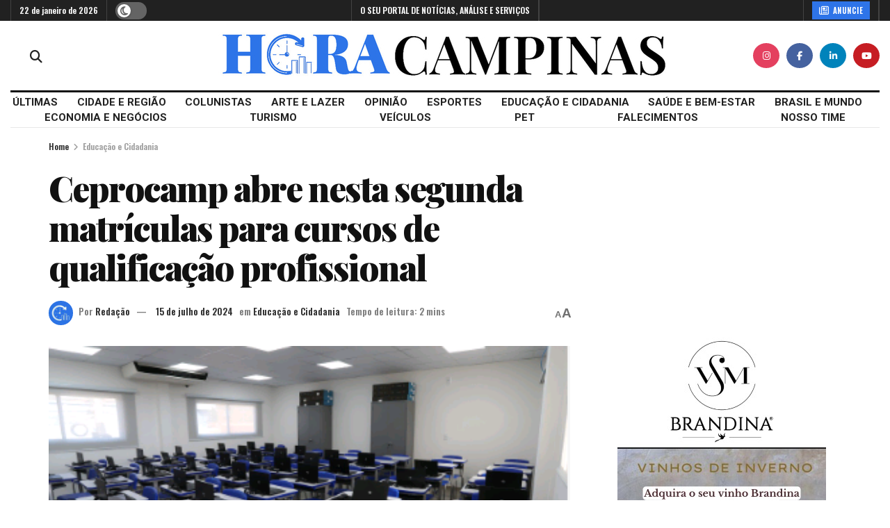

--- FILE ---
content_type: text/html; charset=UTF-8
request_url: https://horacampinas.com.br/ceprocamp-abre-nesta-segunda-matriculas-para-cursos-de-qualificacao-profissional/
body_size: 36312
content:
<!doctype html>
<!--[if lt IE 7]> <html class="no-js lt-ie9 lt-ie8 lt-ie7" lang="pt-BR"> <![endif]-->
<!--[if IE 7]>    <html class="no-js lt-ie9 lt-ie8" lang="pt-BR"> <![endif]-->
<!--[if IE 8]>    <html class="no-js lt-ie9" lang="pt-BR"> <![endif]-->
<!--[if IE 9]>    <html class="no-js lt-ie10" lang="pt-BR"> <![endif]-->
<!--[if gt IE 8]><!--> <html class="no-js" lang="pt-BR"> <!--<![endif]-->
<head>
    <meta http-equiv="Content-Type" content="text/html; charset=UTF-8" />
    <meta name='viewport' content='width=device-width, initial-scale=1, user-scalable=yes' />
    <link rel="profile" href="http://gmpg.org/xfn/11" />
    <link rel="pingback" href="https://horacampinas.com.br/xmlrpc.php" />
    <meta name='robots' content='index, follow, max-image-preview:large, max-snippet:-1, max-video-preview:-1' />
<meta property="og:type" content="article">
<meta property="og:title" content="Ceprocamp abre nesta segunda matrículas para cursos de qualificação profissional">
<meta property="og:site_name" content="Hora Campinas">
<meta property="og:description" content="As matrículas dos cursos de qualificação disponíveis no Centro de Educação Profissional de Campinas (Ceprocamp) se iniciam nesta segunda-feira (15)">
<meta property="og:url" content="https://horacampinas.com.br/ceprocamp-abre-nesta-segunda-matriculas-para-cursos-de-qualificacao-profissional/">
<meta property="og:locale" content="pt_BR">
<meta property="og:image" content="https://horacampinas.com.br/wp-content/uploads/2024/07/carlos-bassan-3.png">
<meta property="og:image:height" content="228">
<meta property="og:image:width" content="387">
<meta property="article:published_time" content="2024-07-15T08:30:10-03:00">
<meta property="article:modified_time" content="2024-07-14T18:45:52-03:00">
<meta property="article:section" content="Educação e Cidadania">
<meta property="article:tag" content="Campinas">
<meta property="article:tag" content="Ceprocamp">
<meta property="article:tag" content="cursos">
<meta property="article:tag" content="Educação">
<meta property="article:tag" content="Hora Campinas">
<meta property="article:tag" content="inscrições">
<meta name="twitter:card" content="summary_large_image">
<meta name="twitter:title" content="Ceprocamp abre nesta segunda matrículas para cursos de qualificação profissional">
<meta name="twitter:description" content="As matrículas dos cursos de qualificação disponíveis no Centro de Educação Profissional de Campinas (Ceprocamp) se iniciam nesta segunda-feira (15)">
<meta name="twitter:url" content="https://horacampinas.com.br/ceprocamp-abre-nesta-segunda-matriculas-para-cursos-de-qualificacao-profissional/">
<meta name="twitter:site" content="">
<meta name="twitter:image" content="https://horacampinas.com.br/wp-content/uploads/2024/07/carlos-bassan-3.png">
<meta name="twitter:image:width" content="387">
<meta name="twitter:image:height" content="228">

<!-- Google Tag Manager for WordPress by gtm4wp.com -->
<script data-cfasync="false" data-pagespeed-no-defer>
	var gtm4wp_datalayer_name = "dataLayer";
	var dataLayer = dataLayer || [];
</script>
<!-- End Google Tag Manager for WordPress by gtm4wp.com -->			<script type="text/javascript">
			  var jnews_ajax_url = '/?ajax-request=jnews'
			</script>
			<script type="text/javascript">;window.jnews=window.jnews||{},window.jnews.library=window.jnews.library||{},window.jnews.library=function(){"use strict";var e=this;e.win=window,e.doc=document,e.noop=function(){},e.globalBody=e.doc.getElementsByTagName("body")[0],e.globalBody=e.globalBody?e.globalBody:e.doc,e.win.jnewsDataStorage=e.win.jnewsDataStorage||{_storage:new WeakMap,put:function(e,t,n){this._storage.has(e)||this._storage.set(e,new Map),this._storage.get(e).set(t,n)},get:function(e,t){return this._storage.get(e).get(t)},has:function(e,t){return this._storage.has(e)&&this._storage.get(e).has(t)},remove:function(e,t){var n=this._storage.get(e).delete(t);return 0===!this._storage.get(e).size&&this._storage.delete(e),n}},e.windowWidth=function(){return e.win.innerWidth||e.docEl.clientWidth||e.globalBody.clientWidth},e.windowHeight=function(){return e.win.innerHeight||e.docEl.clientHeight||e.globalBody.clientHeight},e.requestAnimationFrame=e.win.requestAnimationFrame||e.win.webkitRequestAnimationFrame||e.win.mozRequestAnimationFrame||e.win.msRequestAnimationFrame||window.oRequestAnimationFrame||function(e){return setTimeout(e,1e3/60)},e.cancelAnimationFrame=e.win.cancelAnimationFrame||e.win.webkitCancelAnimationFrame||e.win.webkitCancelRequestAnimationFrame||e.win.mozCancelAnimationFrame||e.win.msCancelRequestAnimationFrame||e.win.oCancelRequestAnimationFrame||function(e){clearTimeout(e)},e.classListSupport="classList"in document.createElement("_"),e.hasClass=e.classListSupport?function(e,t){return e.classList.contains(t)}:function(e,t){return e.className.indexOf(t)>=0},e.addClass=e.classListSupport?function(t,n){e.hasClass(t,n)||t.classList.add(n)}:function(t,n){e.hasClass(t,n)||(t.className+=" "+n)},e.removeClass=e.classListSupport?function(t,n){e.hasClass(t,n)&&t.classList.remove(n)}:function(t,n){e.hasClass(t,n)&&(t.className=t.className.replace(n,""))},e.objKeys=function(e){var t=[];for(var n in e)Object.prototype.hasOwnProperty.call(e,n)&&t.push(n);return t},e.isObjectSame=function(e,t){var n=!0;return JSON.stringify(e)!==JSON.stringify(t)&&(n=!1),n},e.extend=function(){for(var e,t,n,o=arguments[0]||{},i=1,a=arguments.length;i<a;i++)if(null!==(e=arguments[i]))for(t in e)o!==(n=e[t])&&void 0!==n&&(o[t]=n);return o},e.dataStorage=e.win.jnewsDataStorage,e.isVisible=function(e){return 0!==e.offsetWidth&&0!==e.offsetHeight||e.getBoundingClientRect().length},e.getHeight=function(e){return e.offsetHeight||e.clientHeight||e.getBoundingClientRect().height},e.getWidth=function(e){return e.offsetWidth||e.clientWidth||e.getBoundingClientRect().width},e.supportsPassive=!1;try{var t=Object.defineProperty({},"passive",{get:function(){e.supportsPassive=!0}});"createEvent"in e.doc?e.win.addEventListener("test",null,t):"fireEvent"in e.doc&&e.win.attachEvent("test",null)}catch(e){}e.passiveOption=!!e.supportsPassive&&{passive:!0},e.setStorage=function(e,t){e="jnews-"+e;var n={expired:Math.floor(((new Date).getTime()+432e5)/1e3)};t=Object.assign(n,t);localStorage.setItem(e,JSON.stringify(t))},e.getStorage=function(e){e="jnews-"+e;var t=localStorage.getItem(e);return null!==t&&0<t.length?JSON.parse(localStorage.getItem(e)):{}},e.expiredStorage=function(){var t,n="jnews-";for(var o in localStorage)o.indexOf(n)>-1&&"undefined"!==(t=e.getStorage(o.replace(n,""))).expired&&t.expired<Math.floor((new Date).getTime()/1e3)&&localStorage.removeItem(o)},e.addEvents=function(t,n,o){for(var i in n){var a=["touchstart","touchmove"].indexOf(i)>=0&&!o&&e.passiveOption;"createEvent"in e.doc?t.addEventListener(i,n[i],a):"fireEvent"in e.doc&&t.attachEvent("on"+i,n[i])}},e.removeEvents=function(t,n){for(var o in n)"createEvent"in e.doc?t.removeEventListener(o,n[o]):"fireEvent"in e.doc&&t.detachEvent("on"+o,n[o])},e.triggerEvents=function(t,n,o){var i;o=o||{detail:null};return"createEvent"in e.doc?(!(i=e.doc.createEvent("CustomEvent")||new CustomEvent(n)).initCustomEvent||i.initCustomEvent(n,!0,!1,o),void t.dispatchEvent(i)):"fireEvent"in e.doc?((i=e.doc.createEventObject()).eventType=n,void t.fireEvent("on"+i.eventType,i)):void 0},e.getParents=function(t,n){void 0===n&&(n=e.doc);for(var o=[],i=t.parentNode,a=!1;!a;)if(i){var r=i;r.querySelectorAll(n).length?a=!0:(o.push(r),i=r.parentNode)}else o=[],a=!0;return o},e.forEach=function(e,t,n){for(var o=0,i=e.length;o<i;o++)t.call(n,e[o],o)},e.getText=function(e){return e.innerText||e.textContent},e.setText=function(e,t){var n="object"==typeof t?t.innerText||t.textContent:t;e.innerText&&(e.innerText=n),e.textContent&&(e.textContent=n)},e.httpBuildQuery=function(t){return e.objKeys(t).reduce(function t(n){var o=arguments.length>1&&void 0!==arguments[1]?arguments[1]:null;return function(i,a){var r=n[a];a=encodeURIComponent(a);var s=o?"".concat(o,"[").concat(a,"]"):a;return null==r||"function"==typeof r?(i.push("".concat(s,"=")),i):["number","boolean","string"].includes(typeof r)?(i.push("".concat(s,"=").concat(encodeURIComponent(r))),i):(i.push(e.objKeys(r).reduce(t(r,s),[]).join("&")),i)}}(t),[]).join("&")},e.get=function(t,n,o,i){return o="function"==typeof o?o:e.noop,e.ajax("GET",t,n,o,i)},e.post=function(t,n,o,i){return o="function"==typeof o?o:e.noop,e.ajax("POST",t,n,o,i)},e.ajax=function(t,n,o,i,a){var r=new XMLHttpRequest,s=n,c=e.httpBuildQuery(o);if(t=-1!=["GET","POST"].indexOf(t)?t:"GET",r.open(t,s+("GET"==t?"?"+c:""),!0),"POST"==t&&r.setRequestHeader("Content-type","application/x-www-form-urlencoded"),r.setRequestHeader("X-Requested-With","XMLHttpRequest"),r.onreadystatechange=function(){4===r.readyState&&200<=r.status&&300>r.status&&"function"==typeof i&&i.call(void 0,r.response)},void 0!==a&&!a){return{xhr:r,send:function(){r.send("POST"==t?c:null)}}}return r.send("POST"==t?c:null),{xhr:r}},e.scrollTo=function(t,n,o){function i(e,t,n){this.start=this.position(),this.change=e-this.start,this.currentTime=0,this.increment=20,this.duration=void 0===n?500:n,this.callback=t,this.finish=!1,this.animateScroll()}return Math.easeInOutQuad=function(e,t,n,o){return(e/=o/2)<1?n/2*e*e+t:-n/2*(--e*(e-2)-1)+t},i.prototype.stop=function(){this.finish=!0},i.prototype.move=function(t){e.doc.documentElement.scrollTop=t,e.globalBody.parentNode.scrollTop=t,e.globalBody.scrollTop=t},i.prototype.position=function(){return e.doc.documentElement.scrollTop||e.globalBody.parentNode.scrollTop||e.globalBody.scrollTop},i.prototype.animateScroll=function(){this.currentTime+=this.increment;var t=Math.easeInOutQuad(this.currentTime,this.start,this.change,this.duration);this.move(t),this.currentTime<this.duration&&!this.finish?e.requestAnimationFrame.call(e.win,this.animateScroll.bind(this)):this.callback&&"function"==typeof this.callback&&this.callback()},new i(t,n,o)},e.unwrap=function(t){var n,o=t;e.forEach(t,(function(e,t){n?n+=e:n=e})),o.replaceWith(n)},e.performance={start:function(e){performance.mark(e+"Start")},stop:function(e){performance.mark(e+"End"),performance.measure(e,e+"Start",e+"End")}},e.fps=function(){var t=0,n=0,o=0;!function(){var i=t=0,a=0,r=0,s=document.getElementById("fpsTable"),c=function(t){void 0===document.getElementsByTagName("body")[0]?e.requestAnimationFrame.call(e.win,(function(){c(t)})):document.getElementsByTagName("body")[0].appendChild(t)};null===s&&((s=document.createElement("div")).style.position="fixed",s.style.top="120px",s.style.left="10px",s.style.width="100px",s.style.height="20px",s.style.border="1px solid black",s.style.fontSize="11px",s.style.zIndex="100000",s.style.backgroundColor="white",s.id="fpsTable",c(s));var l=function(){o++,n=Date.now(),(a=(o/(r=(n-t)/1e3)).toPrecision(2))!=i&&(i=a,s.innerHTML=i+"fps"),1<r&&(t=n,o=0),e.requestAnimationFrame.call(e.win,l)};l()}()},e.instr=function(e,t){for(var n=0;n<t.length;n++)if(-1!==e.toLowerCase().indexOf(t[n].toLowerCase()))return!0},e.winLoad=function(t,n){function o(o){if("complete"===e.doc.readyState||"interactive"===e.doc.readyState)return!o||n?setTimeout(t,n||1):t(o),1}o()||e.addEvents(e.win,{load:o})},e.docReady=function(t,n){function o(o){if("complete"===e.doc.readyState||"interactive"===e.doc.readyState)return!o||n?setTimeout(t,n||1):t(o),1}o()||e.addEvents(e.doc,{DOMContentLoaded:o})},e.fireOnce=function(){e.docReady((function(){e.assets=e.assets||[],e.assets.length&&(e.boot(),e.load_assets())}),50)},e.boot=function(){e.length&&e.doc.querySelectorAll("style[media]").forEach((function(e){"not all"==e.getAttribute("media")&&e.removeAttribute("media")}))},e.create_js=function(t,n){var o=e.doc.createElement("script");switch(o.setAttribute("src",t),n){case"defer":o.setAttribute("defer",!0);break;case"async":o.setAttribute("async",!0);break;case"deferasync":o.setAttribute("defer",!0),o.setAttribute("async",!0)}e.globalBody.appendChild(o)},e.load_assets=function(){"object"==typeof e.assets&&e.forEach(e.assets.slice(0),(function(t,n){var o="";t.defer&&(o+="defer"),t.async&&(o+="async"),e.create_js(t.url,o);var i=e.assets.indexOf(t);i>-1&&e.assets.splice(i,1)})),e.assets=jnewsoption.au_scripts=window.jnewsads=[]},e.setCookie=function(e,t,n){var o="";if(n){var i=new Date;i.setTime(i.getTime()+24*n*60*60*1e3),o="; expires="+i.toUTCString()}document.cookie=e+"="+(t||"")+o+"; path=/"},e.getCookie=function(e){for(var t=e+"=",n=document.cookie.split(";"),o=0;o<n.length;o++){for(var i=n[o];" "==i.charAt(0);)i=i.substring(1,i.length);if(0==i.indexOf(t))return i.substring(t.length,i.length)}return null},e.eraseCookie=function(e){document.cookie=e+"=; Path=/; Expires=Thu, 01 Jan 1970 00:00:01 GMT;"},e.docReady((function(){e.globalBody=e.globalBody==e.doc?e.doc.getElementsByTagName("body")[0]:e.globalBody,e.globalBody=e.globalBody?e.globalBody:e.doc})),e.winLoad((function(){e.winLoad((function(){var t=!1;if(void 0!==window.jnewsadmin)if(void 0!==window.file_version_checker){var n=e.objKeys(window.file_version_checker);n.length?n.forEach((function(e){t||"10.0.4"===window.file_version_checker[e]||(t=!0)})):t=!0}else t=!0;t&&(window.jnewsHelper.getMessage(),window.jnewsHelper.getNotice())}),2500)}))},window.jnews.library=new window.jnews.library;</script>
	<!-- This site is optimized with the Yoast SEO plugin v26.8 - https://yoast.com/product/yoast-seo-wordpress/ -->
	<title>Ceprocamp abre nesta segunda matrículas para cursos de qualificação profissional - Hora Campinas</title>
	<link rel="canonical" href="https://horacampinas.com.br/ceprocamp-abre-nesta-segunda-matriculas-para-cursos-de-qualificacao-profissional/" />
	<meta property="og:locale" content="pt_BR" />
	<meta property="og:type" content="article" />
	<meta property="og:title" content="Ceprocamp abre nesta segunda matrículas para cursos de qualificação profissional - Hora Campinas" />
	<meta property="og:description" content="As matrículas dos cursos de qualificação disponíveis no Centro de Educação Profissional de Campinas (Ceprocamp) se iniciam nesta segunda-feira (15) e devem ser realizadas presencialmente, nas unidades em que os cursos são oferecidos. Diferente dos cursos técnicos, em que a escola realiza seleção dos alunos, mediante inscrição prévia, nesta modalidade dos cursos de qualificação profissional, [&hellip;]" />
	<meta property="og:url" content="https://horacampinas.com.br/ceprocamp-abre-nesta-segunda-matriculas-para-cursos-de-qualificacao-profissional/" />
	<meta property="og:site_name" content="Hora Campinas" />
	<meta property="article:publisher" content="https://www.facebook.com/horacampinas/" />
	<meta property="article:published_time" content="2024-07-15T11:30:10+00:00" />
	<meta property="og:image" content="https://horacampinas.com.br/wp-content/uploads/2024/07/carlos-bassan-3.png" />
	<meta property="og:image:width" content="387" />
	<meta property="og:image:height" content="228" />
	<meta property="og:image:type" content="image/png" />
	<meta name="author" content="Redação" />
	<meta name="twitter:card" content="summary_large_image" />
	<meta name="twitter:creator" content="@horacampinas" />
	<meta name="twitter:site" content="@horacampinas" />
	<meta name="twitter:label1" content="Escrito por" />
	<meta name="twitter:data1" content="Redação" />
	<meta name="twitter:label2" content="Est. tempo de leitura" />
	<meta name="twitter:data2" content="3 minutos" />
	<script type="application/ld+json" class="yoast-schema-graph">{"@context":"https://schema.org","@graph":[{"@type":"Article","@id":"https://horacampinas.com.br/ceprocamp-abre-nesta-segunda-matriculas-para-cursos-de-qualificacao-profissional/#article","isPartOf":{"@id":"https://horacampinas.com.br/ceprocamp-abre-nesta-segunda-matriculas-para-cursos-de-qualificacao-profissional/"},"author":{"name":"Redação","@id":"https://horacampinas.com.br/#/schema/person/aeff9bb2abd596174c27c751b48e5472"},"headline":"Ceprocamp abre nesta segunda matrículas para cursos de qualificação profissional","datePublished":"2024-07-15T11:30:10+00:00","mainEntityOfPage":{"@id":"https://horacampinas.com.br/ceprocamp-abre-nesta-segunda-matriculas-para-cursos-de-qualificacao-profissional/"},"wordCount":502,"publisher":{"@id":"https://horacampinas.com.br/#organization"},"image":{"@id":"https://horacampinas.com.br/ceprocamp-abre-nesta-segunda-matriculas-para-cursos-de-qualificacao-profissional/#primaryimage"},"thumbnailUrl":"https://horacampinas.com.br/wp-content/uploads/2024/07/carlos-bassan-3.png","keywords":["Campinas","Ceprocamp","cursos","Educação","Hora Campinas","inscrições"],"articleSection":["Educação e Cidadania"],"inLanguage":"pt-BR"},{"@type":"WebPage","@id":"https://horacampinas.com.br/ceprocamp-abre-nesta-segunda-matriculas-para-cursos-de-qualificacao-profissional/","url":"https://horacampinas.com.br/ceprocamp-abre-nesta-segunda-matriculas-para-cursos-de-qualificacao-profissional/","name":"Ceprocamp abre nesta segunda matrículas para cursos de qualificação profissional - Hora Campinas","isPartOf":{"@id":"https://horacampinas.com.br/#website"},"primaryImageOfPage":{"@id":"https://horacampinas.com.br/ceprocamp-abre-nesta-segunda-matriculas-para-cursos-de-qualificacao-profissional/#primaryimage"},"image":{"@id":"https://horacampinas.com.br/ceprocamp-abre-nesta-segunda-matriculas-para-cursos-de-qualificacao-profissional/#primaryimage"},"thumbnailUrl":"https://horacampinas.com.br/wp-content/uploads/2024/07/carlos-bassan-3.png","datePublished":"2024-07-15T11:30:10+00:00","breadcrumb":{"@id":"https://horacampinas.com.br/ceprocamp-abre-nesta-segunda-matriculas-para-cursos-de-qualificacao-profissional/#breadcrumb"},"inLanguage":"pt-BR","potentialAction":[{"@type":"ReadAction","target":["https://horacampinas.com.br/ceprocamp-abre-nesta-segunda-matriculas-para-cursos-de-qualificacao-profissional/"]}]},{"@type":"ImageObject","inLanguage":"pt-BR","@id":"https://horacampinas.com.br/ceprocamp-abre-nesta-segunda-matriculas-para-cursos-de-qualificacao-profissional/#primaryimage","url":"https://horacampinas.com.br/wp-content/uploads/2024/07/carlos-bassan-3.png","contentUrl":"https://horacampinas.com.br/wp-content/uploads/2024/07/carlos-bassan-3.png","width":387,"height":228,"caption":"Não é necessário fazer inscrição prévia para concorrer às vagas: preenchimento por ordem de chegada - Foto: Carlos Bassan/PMC"},{"@type":"BreadcrumbList","@id":"https://horacampinas.com.br/ceprocamp-abre-nesta-segunda-matriculas-para-cursos-de-qualificacao-profissional/#breadcrumb","itemListElement":[{"@type":"ListItem","position":1,"name":"Início","item":"https://horacampinas.com.br/"},{"@type":"ListItem","position":2,"name":"Ceprocamp abre nesta segunda matrículas para cursos de qualificação profissional"}]},{"@type":"WebSite","@id":"https://horacampinas.com.br/#website","url":"https://horacampinas.com.br/","name":"Hora Campinas","description":"O SEU PORTAL DE NOTÍCIAS, ANÁLISE E SERVIÇOS","publisher":{"@id":"https://horacampinas.com.br/#organization"},"potentialAction":[{"@type":"SearchAction","target":{"@type":"EntryPoint","urlTemplate":"https://horacampinas.com.br/?s={search_term_string}"},"query-input":{"@type":"PropertyValueSpecification","valueRequired":true,"valueName":"search_term_string"}}],"inLanguage":"pt-BR"},{"@type":"Organization","@id":"https://horacampinas.com.br/#organization","name":"Hora Campinas","url":"https://horacampinas.com.br/","logo":{"@type":"ImageObject","inLanguage":"pt-BR","@id":"https://horacampinas.com.br/#/schema/logo/image/","url":"https://horacampinas.com.br/wp-content/uploads/2021/09/Logo-Hora-Campinas_v1-scaled.jpg","contentUrl":"https://horacampinas.com.br/wp-content/uploads/2021/09/Logo-Hora-Campinas_v1-scaled.jpg","width":2560,"height":1217,"caption":"Hora Campinas"},"image":{"@id":"https://horacampinas.com.br/#/schema/logo/image/"},"sameAs":["https://www.facebook.com/horacampinas/","https://x.com/horacampinas","https://www.instagram.com/horacampinas/","https://www.youtube.com/channel/UCXEsW1jIdv-oiPEQUGuSAAg"]},{"@type":"Person","@id":"https://horacampinas.com.br/#/schema/person/aeff9bb2abd596174c27c751b48e5472","name":"Redação","image":{"@type":"ImageObject","inLanguage":"pt-BR","@id":"https://horacampinas.com.br/#/schema/person/image/","url":"https://horacampinas.com.br/wp-content/uploads/2024/05/cropped-LOGO_HORA_AVATAR-96x96.jpg","contentUrl":"https://horacampinas.com.br/wp-content/uploads/2024/05/cropped-LOGO_HORA_AVATAR-96x96.jpg","caption":"Redação"},"description":"O Hora Campinas reforça seu compromisso com o jornalismo profissional e de qualidade. Nossa redação produz diariamente informação em que você pode confiar.","url":"https://horacampinas.com.br/author/redacao/"}]}</script>
	<!-- / Yoast SEO plugin. -->


<link rel='dns-prefetch' href='//fonts.googleapis.com' />
<link rel='preconnect' href='https://fonts.gstatic.com' />
<link rel="alternate" type="application/rss+xml" title="Feed para Hora Campinas &raquo;" href="https://horacampinas.com.br/feed/" />
<link rel="alternate" type="application/rss+xml" title="Feed de comentários para Hora Campinas &raquo;" href="https://horacampinas.com.br/comments/feed/" />
<link rel="alternate" title="oEmbed (JSON)" type="application/json+oembed" href="https://horacampinas.com.br/wp-json/oembed/1.0/embed?url=https%3A%2F%2Fhoracampinas.com.br%2Fceprocamp-abre-nesta-segunda-matriculas-para-cursos-de-qualificacao-profissional%2F" />
<link rel="alternate" title="oEmbed (XML)" type="text/xml+oembed" href="https://horacampinas.com.br/wp-json/oembed/1.0/embed?url=https%3A%2F%2Fhoracampinas.com.br%2Fceprocamp-abre-nesta-segunda-matriculas-para-cursos-de-qualificacao-profissional%2F&#038;format=xml" />
<style id='wp-img-auto-sizes-contain-inline-css' type='text/css'>
img:is([sizes=auto i],[sizes^="auto," i]){contain-intrinsic-size:3000px 1500px}
/*# sourceURL=wp-img-auto-sizes-contain-inline-css */
</style>
<style id='wp-emoji-styles-inline-css' type='text/css'>

	img.wp-smiley, img.emoji {
		display: inline !important;
		border: none !important;
		box-shadow: none !important;
		height: 1em !important;
		width: 1em !important;
		margin: 0 0.07em !important;
		vertical-align: -0.1em !important;
		background: none !important;
		padding: 0 !important;
	}
/*# sourceURL=wp-emoji-styles-inline-css */
</style>
<style id='wp-block-library-inline-css' type='text/css'>
:root{--wp-block-synced-color:#7a00df;--wp-block-synced-color--rgb:122,0,223;--wp-bound-block-color:var(--wp-block-synced-color);--wp-editor-canvas-background:#ddd;--wp-admin-theme-color:#007cba;--wp-admin-theme-color--rgb:0,124,186;--wp-admin-theme-color-darker-10:#006ba1;--wp-admin-theme-color-darker-10--rgb:0,107,160.5;--wp-admin-theme-color-darker-20:#005a87;--wp-admin-theme-color-darker-20--rgb:0,90,135;--wp-admin-border-width-focus:2px}@media (min-resolution:192dpi){:root{--wp-admin-border-width-focus:1.5px}}.wp-element-button{cursor:pointer}:root .has-very-light-gray-background-color{background-color:#eee}:root .has-very-dark-gray-background-color{background-color:#313131}:root .has-very-light-gray-color{color:#eee}:root .has-very-dark-gray-color{color:#313131}:root .has-vivid-green-cyan-to-vivid-cyan-blue-gradient-background{background:linear-gradient(135deg,#00d084,#0693e3)}:root .has-purple-crush-gradient-background{background:linear-gradient(135deg,#34e2e4,#4721fb 50%,#ab1dfe)}:root .has-hazy-dawn-gradient-background{background:linear-gradient(135deg,#faaca8,#dad0ec)}:root .has-subdued-olive-gradient-background{background:linear-gradient(135deg,#fafae1,#67a671)}:root .has-atomic-cream-gradient-background{background:linear-gradient(135deg,#fdd79a,#004a59)}:root .has-nightshade-gradient-background{background:linear-gradient(135deg,#330968,#31cdcf)}:root .has-midnight-gradient-background{background:linear-gradient(135deg,#020381,#2874fc)}:root{--wp--preset--font-size--normal:16px;--wp--preset--font-size--huge:42px}.has-regular-font-size{font-size:1em}.has-larger-font-size{font-size:2.625em}.has-normal-font-size{font-size:var(--wp--preset--font-size--normal)}.has-huge-font-size{font-size:var(--wp--preset--font-size--huge)}.has-text-align-center{text-align:center}.has-text-align-left{text-align:left}.has-text-align-right{text-align:right}.has-fit-text{white-space:nowrap!important}#end-resizable-editor-section{display:none}.aligncenter{clear:both}.items-justified-left{justify-content:flex-start}.items-justified-center{justify-content:center}.items-justified-right{justify-content:flex-end}.items-justified-space-between{justify-content:space-between}.screen-reader-text{border:0;clip-path:inset(50%);height:1px;margin:-1px;overflow:hidden;padding:0;position:absolute;width:1px;word-wrap:normal!important}.screen-reader-text:focus{background-color:#ddd;clip-path:none;color:#444;display:block;font-size:1em;height:auto;left:5px;line-height:normal;padding:15px 23px 14px;text-decoration:none;top:5px;width:auto;z-index:100000}html :where(.has-border-color){border-style:solid}html :where([style*=border-top-color]){border-top-style:solid}html :where([style*=border-right-color]){border-right-style:solid}html :where([style*=border-bottom-color]){border-bottom-style:solid}html :where([style*=border-left-color]){border-left-style:solid}html :where([style*=border-width]){border-style:solid}html :where([style*=border-top-width]){border-top-style:solid}html :where([style*=border-right-width]){border-right-style:solid}html :where([style*=border-bottom-width]){border-bottom-style:solid}html :where([style*=border-left-width]){border-left-style:solid}html :where(img[class*=wp-image-]){height:auto;max-width:100%}:where(figure){margin:0 0 1em}html :where(.is-position-sticky){--wp-admin--admin-bar--position-offset:var(--wp-admin--admin-bar--height,0px)}@media screen and (max-width:600px){html :where(.is-position-sticky){--wp-admin--admin-bar--position-offset:0px}}

/*# sourceURL=wp-block-library-inline-css */
</style><style id='global-styles-inline-css' type='text/css'>
:root{--wp--preset--aspect-ratio--square: 1;--wp--preset--aspect-ratio--4-3: 4/3;--wp--preset--aspect-ratio--3-4: 3/4;--wp--preset--aspect-ratio--3-2: 3/2;--wp--preset--aspect-ratio--2-3: 2/3;--wp--preset--aspect-ratio--16-9: 16/9;--wp--preset--aspect-ratio--9-16: 9/16;--wp--preset--color--black: #000000;--wp--preset--color--cyan-bluish-gray: #abb8c3;--wp--preset--color--white: #ffffff;--wp--preset--color--pale-pink: #f78da7;--wp--preset--color--vivid-red: #cf2e2e;--wp--preset--color--luminous-vivid-orange: #ff6900;--wp--preset--color--luminous-vivid-amber: #fcb900;--wp--preset--color--light-green-cyan: #7bdcb5;--wp--preset--color--vivid-green-cyan: #00d084;--wp--preset--color--pale-cyan-blue: #8ed1fc;--wp--preset--color--vivid-cyan-blue: #0693e3;--wp--preset--color--vivid-purple: #9b51e0;--wp--preset--gradient--vivid-cyan-blue-to-vivid-purple: linear-gradient(135deg,rgb(6,147,227) 0%,rgb(155,81,224) 100%);--wp--preset--gradient--light-green-cyan-to-vivid-green-cyan: linear-gradient(135deg,rgb(122,220,180) 0%,rgb(0,208,130) 100%);--wp--preset--gradient--luminous-vivid-amber-to-luminous-vivid-orange: linear-gradient(135deg,rgb(252,185,0) 0%,rgb(255,105,0) 100%);--wp--preset--gradient--luminous-vivid-orange-to-vivid-red: linear-gradient(135deg,rgb(255,105,0) 0%,rgb(207,46,46) 100%);--wp--preset--gradient--very-light-gray-to-cyan-bluish-gray: linear-gradient(135deg,rgb(238,238,238) 0%,rgb(169,184,195) 100%);--wp--preset--gradient--cool-to-warm-spectrum: linear-gradient(135deg,rgb(74,234,220) 0%,rgb(151,120,209) 20%,rgb(207,42,186) 40%,rgb(238,44,130) 60%,rgb(251,105,98) 80%,rgb(254,248,76) 100%);--wp--preset--gradient--blush-light-purple: linear-gradient(135deg,rgb(255,206,236) 0%,rgb(152,150,240) 100%);--wp--preset--gradient--blush-bordeaux: linear-gradient(135deg,rgb(254,205,165) 0%,rgb(254,45,45) 50%,rgb(107,0,62) 100%);--wp--preset--gradient--luminous-dusk: linear-gradient(135deg,rgb(255,203,112) 0%,rgb(199,81,192) 50%,rgb(65,88,208) 100%);--wp--preset--gradient--pale-ocean: linear-gradient(135deg,rgb(255,245,203) 0%,rgb(182,227,212) 50%,rgb(51,167,181) 100%);--wp--preset--gradient--electric-grass: linear-gradient(135deg,rgb(202,248,128) 0%,rgb(113,206,126) 100%);--wp--preset--gradient--midnight: linear-gradient(135deg,rgb(2,3,129) 0%,rgb(40,116,252) 100%);--wp--preset--font-size--small: 13px;--wp--preset--font-size--medium: 20px;--wp--preset--font-size--large: 36px;--wp--preset--font-size--x-large: 42px;--wp--preset--spacing--20: 0.44rem;--wp--preset--spacing--30: 0.67rem;--wp--preset--spacing--40: 1rem;--wp--preset--spacing--50: 1.5rem;--wp--preset--spacing--60: 2.25rem;--wp--preset--spacing--70: 3.38rem;--wp--preset--spacing--80: 5.06rem;--wp--preset--shadow--natural: 6px 6px 9px rgba(0, 0, 0, 0.2);--wp--preset--shadow--deep: 12px 12px 50px rgba(0, 0, 0, 0.4);--wp--preset--shadow--sharp: 6px 6px 0px rgba(0, 0, 0, 0.2);--wp--preset--shadow--outlined: 6px 6px 0px -3px rgb(255, 255, 255), 6px 6px rgb(0, 0, 0);--wp--preset--shadow--crisp: 6px 6px 0px rgb(0, 0, 0);}:where(.is-layout-flex){gap: 0.5em;}:where(.is-layout-grid){gap: 0.5em;}body .is-layout-flex{display: flex;}.is-layout-flex{flex-wrap: wrap;align-items: center;}.is-layout-flex > :is(*, div){margin: 0;}body .is-layout-grid{display: grid;}.is-layout-grid > :is(*, div){margin: 0;}:where(.wp-block-columns.is-layout-flex){gap: 2em;}:where(.wp-block-columns.is-layout-grid){gap: 2em;}:where(.wp-block-post-template.is-layout-flex){gap: 1.25em;}:where(.wp-block-post-template.is-layout-grid){gap: 1.25em;}.has-black-color{color: var(--wp--preset--color--black) !important;}.has-cyan-bluish-gray-color{color: var(--wp--preset--color--cyan-bluish-gray) !important;}.has-white-color{color: var(--wp--preset--color--white) !important;}.has-pale-pink-color{color: var(--wp--preset--color--pale-pink) !important;}.has-vivid-red-color{color: var(--wp--preset--color--vivid-red) !important;}.has-luminous-vivid-orange-color{color: var(--wp--preset--color--luminous-vivid-orange) !important;}.has-luminous-vivid-amber-color{color: var(--wp--preset--color--luminous-vivid-amber) !important;}.has-light-green-cyan-color{color: var(--wp--preset--color--light-green-cyan) !important;}.has-vivid-green-cyan-color{color: var(--wp--preset--color--vivid-green-cyan) !important;}.has-pale-cyan-blue-color{color: var(--wp--preset--color--pale-cyan-blue) !important;}.has-vivid-cyan-blue-color{color: var(--wp--preset--color--vivid-cyan-blue) !important;}.has-vivid-purple-color{color: var(--wp--preset--color--vivid-purple) !important;}.has-black-background-color{background-color: var(--wp--preset--color--black) !important;}.has-cyan-bluish-gray-background-color{background-color: var(--wp--preset--color--cyan-bluish-gray) !important;}.has-white-background-color{background-color: var(--wp--preset--color--white) !important;}.has-pale-pink-background-color{background-color: var(--wp--preset--color--pale-pink) !important;}.has-vivid-red-background-color{background-color: var(--wp--preset--color--vivid-red) !important;}.has-luminous-vivid-orange-background-color{background-color: var(--wp--preset--color--luminous-vivid-orange) !important;}.has-luminous-vivid-amber-background-color{background-color: var(--wp--preset--color--luminous-vivid-amber) !important;}.has-light-green-cyan-background-color{background-color: var(--wp--preset--color--light-green-cyan) !important;}.has-vivid-green-cyan-background-color{background-color: var(--wp--preset--color--vivid-green-cyan) !important;}.has-pale-cyan-blue-background-color{background-color: var(--wp--preset--color--pale-cyan-blue) !important;}.has-vivid-cyan-blue-background-color{background-color: var(--wp--preset--color--vivid-cyan-blue) !important;}.has-vivid-purple-background-color{background-color: var(--wp--preset--color--vivid-purple) !important;}.has-black-border-color{border-color: var(--wp--preset--color--black) !important;}.has-cyan-bluish-gray-border-color{border-color: var(--wp--preset--color--cyan-bluish-gray) !important;}.has-white-border-color{border-color: var(--wp--preset--color--white) !important;}.has-pale-pink-border-color{border-color: var(--wp--preset--color--pale-pink) !important;}.has-vivid-red-border-color{border-color: var(--wp--preset--color--vivid-red) !important;}.has-luminous-vivid-orange-border-color{border-color: var(--wp--preset--color--luminous-vivid-orange) !important;}.has-luminous-vivid-amber-border-color{border-color: var(--wp--preset--color--luminous-vivid-amber) !important;}.has-light-green-cyan-border-color{border-color: var(--wp--preset--color--light-green-cyan) !important;}.has-vivid-green-cyan-border-color{border-color: var(--wp--preset--color--vivid-green-cyan) !important;}.has-pale-cyan-blue-border-color{border-color: var(--wp--preset--color--pale-cyan-blue) !important;}.has-vivid-cyan-blue-border-color{border-color: var(--wp--preset--color--vivid-cyan-blue) !important;}.has-vivid-purple-border-color{border-color: var(--wp--preset--color--vivid-purple) !important;}.has-vivid-cyan-blue-to-vivid-purple-gradient-background{background: var(--wp--preset--gradient--vivid-cyan-blue-to-vivid-purple) !important;}.has-light-green-cyan-to-vivid-green-cyan-gradient-background{background: var(--wp--preset--gradient--light-green-cyan-to-vivid-green-cyan) !important;}.has-luminous-vivid-amber-to-luminous-vivid-orange-gradient-background{background: var(--wp--preset--gradient--luminous-vivid-amber-to-luminous-vivid-orange) !important;}.has-luminous-vivid-orange-to-vivid-red-gradient-background{background: var(--wp--preset--gradient--luminous-vivid-orange-to-vivid-red) !important;}.has-very-light-gray-to-cyan-bluish-gray-gradient-background{background: var(--wp--preset--gradient--very-light-gray-to-cyan-bluish-gray) !important;}.has-cool-to-warm-spectrum-gradient-background{background: var(--wp--preset--gradient--cool-to-warm-spectrum) !important;}.has-blush-light-purple-gradient-background{background: var(--wp--preset--gradient--blush-light-purple) !important;}.has-blush-bordeaux-gradient-background{background: var(--wp--preset--gradient--blush-bordeaux) !important;}.has-luminous-dusk-gradient-background{background: var(--wp--preset--gradient--luminous-dusk) !important;}.has-pale-ocean-gradient-background{background: var(--wp--preset--gradient--pale-ocean) !important;}.has-electric-grass-gradient-background{background: var(--wp--preset--gradient--electric-grass) !important;}.has-midnight-gradient-background{background: var(--wp--preset--gradient--midnight) !important;}.has-small-font-size{font-size: var(--wp--preset--font-size--small) !important;}.has-medium-font-size{font-size: var(--wp--preset--font-size--medium) !important;}.has-large-font-size{font-size: var(--wp--preset--font-size--large) !important;}.has-x-large-font-size{font-size: var(--wp--preset--font-size--x-large) !important;}
/*# sourceURL=global-styles-inline-css */
</style>

<style id='classic-theme-styles-inline-css' type='text/css'>
/*! This file is auto-generated */
.wp-block-button__link{color:#fff;background-color:#32373c;border-radius:9999px;box-shadow:none;text-decoration:none;padding:calc(.667em + 2px) calc(1.333em + 2px);font-size:1.125em}.wp-block-file__button{background:#32373c;color:#fff;text-decoration:none}
/*# sourceURL=/wp-includes/css/classic-themes.min.css */
</style>
<link rel='stylesheet' id='contact-form-7-css' href='https://horacampinas.com.br/wp-content/plugins/contact-form-7/includes/css/styles.css?ver=6.1.4' type='text/css' media='all' />
<link rel='stylesheet' id='jnews-video-css' href='https://horacampinas.com.br/wp-content/plugins/jnews-video/assets/css/plugin.css?ver=12.0.1' type='text/css' media='all' />
<link rel='stylesheet' id='jnews-split-css' href='https://horacampinas.com.br/wp-content/plugins/jnews-split/assets/css/splitpost.css' type='text/css' media='' />
<link rel='stylesheet' id='jnews-split-toc-css' href='https://horacampinas.com.br/wp-content/plugins/jnews-split/assets/css/splitpost-toc.css' type='text/css' media='' />
<link rel='stylesheet' id='jnews-parent-style-css' href='https://horacampinas.com.br/wp-content/themes/jnews/style.css?ver=6.9' type='text/css' media='all' />
<link rel='stylesheet' id='js_composer_front-css' href='https://horacampinas.com.br/wp-content/plugins/js_composer/assets/css/js_composer.min.css?ver=8.7.2' type='text/css' media='all' />
<link rel='stylesheet' id='jeg_customizer_font-css' href='//fonts.googleapis.com/css?family=Oswald%3A600%2C700%7CRoboto%3A900%2C700%2Cregular%7CPlayfair+Display%3A900&#038;display=swap&#038;ver=1.3.2' type='text/css' media='all' />
<link rel='stylesheet' id='font-awesome-css' href='https://horacampinas.com.br/wp-content/themes/jnews/assets/fonts/font-awesome/font-awesome.min.css?ver=1.0.0' type='text/css' media='all' />
<link rel='stylesheet' id='jnews-frontend-css' href='https://horacampinas.com.br/wp-content/themes/jnews/assets/dist/frontend.min.css?ver=1.0.0' type='text/css' media='all' />
<link rel='stylesheet' id='jnews-js-composer-css' href='https://horacampinas.com.br/wp-content/themes/jnews/assets/css/js-composer-frontend.css?ver=1.0.0' type='text/css' media='all' />
<link rel='stylesheet' id='jnews-style-css' href='https://horacampinas.com.br/wp-content/themes/jnews-child/style.css?ver=1.0.0' type='text/css' media='all' />
<link rel='stylesheet' id='jnews-darkmode-css' href='https://horacampinas.com.br/wp-content/themes/jnews/assets/css/darkmode.css?ver=1.0.0' type='text/css' media='all' />
<link rel='stylesheet' id='jnews-scheme-css' href='https://horacampinas.com.br/wp-content/themes/jnews/data/import/newspaper/scheme.css?ver=1.0.0' type='text/css' media='all' />
<link rel='stylesheet' id='jnews-video-darkmode-css' href='https://horacampinas.com.br/wp-content/plugins/jnews-video/assets/css/darkmode.css?ver=12.0.1' type='text/css' media='all' />
<link rel='stylesheet' id='jnews-select-share-css' href='https://horacampinas.com.br/wp-content/plugins/jnews-social-share/assets/css/plugin.css' type='text/css' media='all' />
<script type="text/javascript" src="https://horacampinas.com.br/wp-includes/js/jquery/jquery.min.js?ver=3.7.1" id="jquery-core-js"></script>
<script type="text/javascript" src="https://horacampinas.com.br/wp-includes/js/jquery/jquery-migrate.min.js?ver=3.4.1" id="jquery-migrate-js"></script>
<script></script><link rel="https://api.w.org/" href="https://horacampinas.com.br/wp-json/" /><link rel="alternate" title="JSON" type="application/json" href="https://horacampinas.com.br/wp-json/wp/v2/posts/179913" /><link rel="EditURI" type="application/rsd+xml" title="RSD" href="https://horacampinas.com.br/xmlrpc.php?rsd" />
<meta name="generator" content="WordPress 6.9" />
<link rel='shortlink' href='https://horacampinas.com.br/?p=179913' />
<script src="https://autozep.adzep.io/push-tag.js" data-site="horacampinas.com.br" data-sw-path="/adzep/firebase-messaging-sw.js" async></script>

<!-- This site is using AdRotate v5.17.2 to display their advertisements - https://ajdg.solutions/ -->
<!-- AdRotate CSS -->
<style type="text/css" media="screen">
	.g { margin:0px; padding:0px; overflow:hidden; line-height:1; zoom:1; }
	.g img { height:auto; }
	.g-col { position:relative; float:left; }
	.g-col:first-child { margin-left: 0; }
	.g-col:last-child { margin-right: 0; }
	.g-33 { margin:25px;  float:right; clear:right; }
	.g-37 {  margin: 0 auto; }
	@media only screen and (max-width: 480px) {
		.g-col, .g-dyn, .g-single { width:100%; margin-left:0; margin-right:0; }
	}
</style>
<!-- /AdRotate CSS -->

<script data-cfasync="false" src="https://autozep.adzep.io/configs/horacampinas.js" async></script>

<meta name="icopify-verification" content="sanipmacaroh1460829f212d892ea98790e298d212f">

<script 
  src="https://autozep.adzep.io/push-tag.js"
  data-site="horacampinas.com.br"
  data-sw-path="/adzep/firebase-messaging-sw.js"
  async>
</script>

<!-- Google Tag Manager for WordPress by gtm4wp.com -->
<!-- GTM Container placement set to footer -->
<script data-cfasync="false" data-pagespeed-no-defer>
	var dataLayer_content = {"pagePostType":"post","pagePostType2":"single-post","pageCategory":["educacao"],"pageAttributes":["campinas","ceprocamp","cursos","educacao","hora-campinas","inscricoes"],"pagePostAuthor":"Redação"};
	dataLayer.push( dataLayer_content );
</script>
<script data-cfasync="false" data-pagespeed-no-defer>
(function(w,d,s,l,i){w[l]=w[l]||[];w[l].push({'gtm.start':
new Date().getTime(),event:'gtm.js'});var f=d.getElementsByTagName(s)[0],
j=d.createElement(s),dl=l!='dataLayer'?'&l='+l:'';j.async=true;j.src=
'//www.googletagmanager.com/gtm.js?id='+i+dl;f.parentNode.insertBefore(j,f);
})(window,document,'script','dataLayer','GTM-TRJTHC3');
</script>
<!-- End Google Tag Manager for WordPress by gtm4wp.com -->      <meta name="onesignal" content="wordpress-plugin"/>
            <script>

      window.OneSignalDeferred = window.OneSignalDeferred || [];

      OneSignalDeferred.push(function(OneSignal) {
        var oneSignal_options = {};
        window._oneSignalInitOptions = oneSignal_options;

        oneSignal_options['serviceWorkerParam'] = { scope: '/wp-content/plugins/onesignal-free-web-push-notifications/sdk_files/push/onesignal/' };
oneSignal_options['serviceWorkerPath'] = 'OneSignalSDKWorker.js';

        OneSignal.Notifications.setDefaultUrl("https://horacampinas.com.br");

        oneSignal_options['wordpress'] = true;
oneSignal_options['appId'] = '689251e6-fe84-4ab2-9321-cd631a928983';
oneSignal_options['allowLocalhostAsSecureOrigin'] = true;
oneSignal_options['welcomeNotification'] = { };
oneSignal_options['welcomeNotification']['title'] = "Notificações Hora Campinas";
oneSignal_options['welcomeNotification']['message'] = "Obrigado por inscrever-se!";
oneSignal_options['path'] = "https://horacampinas.com.br/wp-content/plugins/onesignal-free-web-push-notifications/sdk_files/";
oneSignal_options['promptOptions'] = { };
oneSignal_options['promptOptions']['actionMessage'] = "Quer receber notificações de novidades e atualizações";
oneSignal_options['promptOptions']['exampleNotificationTitleDesktop'] = "Exemplo de notificação";
oneSignal_options['promptOptions']['exampleNotificationTitleMobile'] = "Exemplo de notificação";
oneSignal_options['promptOptions']['acceptButtonText'] = "CONTINUAR";
oneSignal_options['promptOptions']['cancelButtonText'] = "NÃO, OBRIGADO";
oneSignal_options['promptOptions']['siteName'] = "https://horacampinas.com.br";
oneSignal_options['promptOptions']['autoAcceptTitle'] = "Clique para Habilitar";
oneSignal_options['notifyButton'] = { };
oneSignal_options['notifyButton']['enable'] = true;
oneSignal_options['notifyButton']['position'] = 'bottom-right';
oneSignal_options['notifyButton']['theme'] = 'default';
oneSignal_options['notifyButton']['size'] = 'medium';
oneSignal_options['notifyButton']['showCredit'] = true;
oneSignal_options['notifyButton']['text'] = {};
oneSignal_options['notifyButton']['text']['tip.state.unsubscribed'] = 'Inscreva-se para receber notificações';
oneSignal_options['notifyButton']['text']['tip.state.subscribed'] = 'Inscrito para notificações';
oneSignal_options['notifyButton']['text']['tip.state.blocked'] = 'Você está bloqueado para notificações';
oneSignal_options['notifyButton']['text']['message.action.subscribed'] = 'Obrigado por Inscrever-se!';
oneSignal_options['notifyButton']['text']['message.action.resubscribed'] = 'Você está inscrito para notificações';
oneSignal_options['notifyButton']['text']['message.action.unsubscribed'] = 'Você não receberá mais notificações';
oneSignal_options['notifyButton']['text']['dialog.main.title'] = 'Notificação de Atualizações';
oneSignal_options['notifyButton']['text']['dialog.main.button.subscribe'] = 'INSCREVER-SE';
oneSignal_options['notifyButton']['text']['dialog.main.button.unsubscribe'] = 'DESINSCREVER-SE';
oneSignal_options['notifyButton']['text']['dialog.blocked.title'] = 'Desbloquear Notificações';
oneSignal_options['notifyButton']['text']['dialog.blocked.message'] = 'Instruções para habilitar notificações';
              OneSignal.init(window._oneSignalInitOptions);
              OneSignal.Slidedown.promptPush()      });

      function documentInitOneSignal() {
        var oneSignal_elements = document.getElementsByClassName("OneSignal-prompt");

        var oneSignalLinkClickHandler = function(event) { OneSignal.Notifications.requestPermission(); event.preventDefault(); };        for(var i = 0; i < oneSignal_elements.length; i++)
          oneSignal_elements[i].addEventListener('click', oneSignalLinkClickHandler, false);
      }

      if (document.readyState === 'complete') {
           documentInitOneSignal();
      }
      else {
           window.addEventListener("load", function(event){
               documentInitOneSignal();
          });
      }
    </script>
<meta name="generator" content="Powered by WPBakery Page Builder - drag and drop page builder for WordPress."/>
<script type='application/ld+json'>{"@context":"http:\/\/schema.org","@type":"Organization","@id":"https:\/\/horacampinas.com.br\/#organization","url":"https:\/\/horacampinas.com.br\/","name":"","logo":{"@type":"ImageObject","url":""},"sameAs":["https:\/\/www.instagram.com\/horacampinas\/","https:\/\/www.facebook.com\/horacampinas","https:\/\/www.linkedin.com\/company\/hora-campinas\/posts\/?feedView=all","https:\/\/www.youtube.com\/@horacampinas3971"]}</script>
<script type='application/ld+json'>{"@context":"http:\/\/schema.org","@type":"WebSite","@id":"https:\/\/horacampinas.com.br\/#website","url":"https:\/\/horacampinas.com.br\/","name":"","potentialAction":{"@type":"SearchAction","target":"https:\/\/horacampinas.com.br\/?s={search_term_string}","query-input":"required name=search_term_string"}}</script>
<link rel="icon" href="https://horacampinas.com.br/wp-content/uploads/2021/02/cropped-icone-hora-campinas-32x32.jpeg" sizes="32x32" />
<link rel="icon" href="https://horacampinas.com.br/wp-content/uploads/2021/02/cropped-icone-hora-campinas-192x192.jpeg" sizes="192x192" />
<link rel="apple-touch-icon" href="https://horacampinas.com.br/wp-content/uploads/2021/02/cropped-icone-hora-campinas-180x180.jpeg" />
<meta name="msapplication-TileImage" content="https://horacampinas.com.br/wp-content/uploads/2021/02/cropped-icone-hora-campinas-270x270.jpeg" />
<style id="jeg_dynamic_css" type="text/css" data-type="jeg_custom-css">.jeg_container, .jeg_content, .jeg_boxed .jeg_main .jeg_container, .jeg_autoload_separator { background-color : #ffffff; } body { --j-body-color : #333333; --j-accent-color : #2e74e8; --j-alt-color : #2e74e8; --j-heading-color : #111111; } body,.jeg_newsfeed_list .tns-outer .tns-controls button,.jeg_filter_button,.owl-carousel .owl-nav div,.jeg_readmore,.jeg_hero_style_7 .jeg_post_meta a,.widget_calendar thead th,.widget_calendar tfoot a,.jeg_socialcounter a,.entry-header .jeg_meta_like a,.entry-header .jeg_meta_comment a,.entry-header .jeg_meta_donation a,.entry-header .jeg_meta_bookmark a,.entry-content tbody tr:hover,.entry-content th,.jeg_splitpost_nav li:hover a,#breadcrumbs a,.jeg_author_socials a:hover,.jeg_footer_content a,.jeg_footer_bottom a,.jeg_cartcontent,.woocommerce .woocommerce-breadcrumb a { color : #333333; } a, .jeg_menu_style_5>li>a:hover, .jeg_menu_style_5>li.sfHover>a, .jeg_menu_style_5>li.current-menu-item>a, .jeg_menu_style_5>li.current-menu-ancestor>a, .jeg_navbar .jeg_menu:not(.jeg_main_menu)>li>a:hover, .jeg_midbar .jeg_menu:not(.jeg_main_menu)>li>a:hover, .jeg_side_tabs li.active, .jeg_block_heading_5 strong, .jeg_block_heading_6 strong, .jeg_block_heading_7 strong, .jeg_block_heading_8 strong, .jeg_subcat_list li a:hover, .jeg_subcat_list li button:hover, .jeg_pl_lg_7 .jeg_thumb .jeg_post_category a, .jeg_pl_xs_2:before, .jeg_pl_xs_4 .jeg_postblock_content:before, .jeg_postblock .jeg_post_title a:hover, .jeg_hero_style_6 .jeg_post_title a:hover, .jeg_sidefeed .jeg_pl_xs_3 .jeg_post_title a:hover, .widget_jnews_popular .jeg_post_title a:hover, .jeg_meta_author a, .widget_archive li a:hover, .widget_pages li a:hover, .widget_meta li a:hover, .widget_recent_entries li a:hover, .widget_rss li a:hover, .widget_rss cite, .widget_categories li a:hover, .widget_categories li.current-cat>a, #breadcrumbs a:hover, .jeg_share_count .counts, .commentlist .bypostauthor>.comment-body>.comment-author>.fn, span.required, .jeg_review_title, .bestprice .price, .authorlink a:hover, .jeg_vertical_playlist .jeg_video_playlist_play_icon, .jeg_vertical_playlist .jeg_video_playlist_item.active .jeg_video_playlist_thumbnail:before, .jeg_horizontal_playlist .jeg_video_playlist_play, .woocommerce li.product .pricegroup .button, .widget_display_forums li a:hover, .widget_display_topics li:before, .widget_display_replies li:before, .widget_display_views li:before, .bbp-breadcrumb a:hover, .jeg_mobile_menu li.sfHover>a, .jeg_mobile_menu li a:hover, .split-template-6 .pagenum, .jeg_mobile_menu_style_5>li>a:hover, .jeg_mobile_menu_style_5>li.sfHover>a, .jeg_mobile_menu_style_5>li.current-menu-item>a, .jeg_mobile_menu_style_5>li.current-menu-ancestor>a, .jeg_mobile_menu.jeg_menu_dropdown li.open > div > a ,.jeg_menu_dropdown.language-swicher .sub-menu li a:hover { color : #2e74e8; } .jeg_menu_style_1>li>a:before, .jeg_menu_style_2>li>a:before, .jeg_menu_style_3>li>a:before, .jeg_side_toggle, .jeg_slide_caption .jeg_post_category a, .jeg_slider_type_1_wrapper .tns-controls button.tns-next, .jeg_block_heading_1 .jeg_block_title span, .jeg_block_heading_2 .jeg_block_title span, .jeg_block_heading_3, .jeg_block_heading_4 .jeg_block_title span, .jeg_block_heading_6:after, .jeg_pl_lg_box .jeg_post_category a, .jeg_pl_md_box .jeg_post_category a, .jeg_readmore:hover, .jeg_thumb .jeg_post_category a, .jeg_block_loadmore a:hover, .jeg_postblock.alt .jeg_block_loadmore a:hover, .jeg_block_loadmore a.active, .jeg_postblock_carousel_2 .jeg_post_category a, .jeg_heroblock .jeg_post_category a, .jeg_pagenav_1 .page_number.active, .jeg_pagenav_1 .page_number.active:hover, input[type="submit"], .btn, .button, .widget_tag_cloud a:hover, .popularpost_item:hover .jeg_post_title a:before, .jeg_splitpost_4 .page_nav, .jeg_splitpost_5 .page_nav, .jeg_post_via a:hover, .jeg_post_source a:hover, .jeg_post_tags a:hover, .comment-reply-title small a:before, .comment-reply-title small a:after, .jeg_storelist .productlink, .authorlink li.active a:before, .jeg_footer.dark .socials_widget:not(.nobg) a:hover .fa,.jeg_footer.dark .socials_widget:not(.nobg) a:hover > span.jeg-icon, div.jeg_breakingnews_title, .jeg_overlay_slider_bottom_wrapper .tns-controls button, .jeg_overlay_slider_bottom_wrapper .tns-controls button:hover, .jeg_vertical_playlist .jeg_video_playlist_current, .woocommerce span.onsale, .woocommerce #respond input#submit:hover, .woocommerce a.button:hover, .woocommerce button.button:hover, .woocommerce input.button:hover, .woocommerce #respond input#submit.alt, .woocommerce a.button.alt, .woocommerce button.button.alt, .woocommerce input.button.alt, .jeg_popup_post .caption, .jeg_footer.dark input[type="submit"], .jeg_footer.dark .btn, .jeg_footer.dark .button, .footer_widget.widget_tag_cloud a:hover, .jeg_inner_content .content-inner .jeg_post_category a:hover, #buddypress .standard-form button, #buddypress a.button, #buddypress input[type="submit"], #buddypress input[type="button"], #buddypress input[type="reset"], #buddypress ul.button-nav li a, #buddypress .generic-button a, #buddypress .generic-button button, #buddypress .comment-reply-link, #buddypress a.bp-title-button, #buddypress.buddypress-wrap .members-list li .user-update .activity-read-more a, div#buddypress .standard-form button:hover, div#buddypress a.button:hover, div#buddypress input[type="submit"]:hover, div#buddypress input[type="button"]:hover, div#buddypress input[type="reset"]:hover, div#buddypress ul.button-nav li a:hover, div#buddypress .generic-button a:hover, div#buddypress .generic-button button:hover, div#buddypress .comment-reply-link:hover, div#buddypress a.bp-title-button:hover, div#buddypress.buddypress-wrap .members-list li .user-update .activity-read-more a:hover, #buddypress #item-nav .item-list-tabs ul li a:before, .jeg_inner_content .jeg_meta_container .follow-wrapper a { background-color : #2e74e8; } .jeg_block_heading_7 .jeg_block_title span, .jeg_readmore:hover, .jeg_block_loadmore a:hover, .jeg_block_loadmore a.active, .jeg_pagenav_1 .page_number.active, .jeg_pagenav_1 .page_number.active:hover, .jeg_pagenav_3 .page_number:hover, .jeg_prevnext_post a:hover h3, .jeg_overlay_slider .jeg_post_category, .jeg_sidefeed .jeg_post.active, .jeg_vertical_playlist.jeg_vertical_playlist .jeg_video_playlist_item.active .jeg_video_playlist_thumbnail img, .jeg_horizontal_playlist .jeg_video_playlist_item.active { border-color : #2e74e8; } .jeg_tabpost_nav li.active, .woocommerce div.product .woocommerce-tabs ul.tabs li.active, .jeg_mobile_menu_style_1>li.current-menu-item a, .jeg_mobile_menu_style_1>li.current-menu-ancestor a, .jeg_mobile_menu_style_2>li.current-menu-item::after, .jeg_mobile_menu_style_2>li.current-menu-ancestor::after, .jeg_mobile_menu_style_3>li.current-menu-item::before, .jeg_mobile_menu_style_3>li.current-menu-ancestor::before { border-bottom-color : #2e74e8; } .jeg_post_share .jeg-icon svg { fill : #2e74e8; } .jeg_post_meta .fa, .jeg_post_meta .jpwt-icon, .entry-header .jeg_post_meta .fa, .jeg_review_stars, .jeg_price_review_list { color : #2e74e8; } .jeg_share_button.share-float.share-monocrhome a { background-color : #2e74e8; } h1,h2,h3,h4,h5,h6,.jeg_post_title a,.entry-header .jeg_post_title,.jeg_hero_style_7 .jeg_post_title a,.jeg_block_title,.jeg_splitpost_bar .current_title,.jeg_video_playlist_title,.gallery-caption,.jeg_push_notification_button>a.button { color : #111111; } .split-template-9 .pagenum, .split-template-10 .pagenum, .split-template-11 .pagenum, .split-template-12 .pagenum, .split-template-13 .pagenum, .split-template-15 .pagenum, .split-template-18 .pagenum, .split-template-20 .pagenum, .split-template-19 .current_title span, .split-template-20 .current_title span { background-color : #111111; } .jeg_topbar .jeg_nav_row, .jeg_topbar .jeg_search_no_expand .jeg_search_input { line-height : 30px; } .jeg_topbar .jeg_nav_row, .jeg_topbar .jeg_nav_icon { height : 30px; } .jeg_topbar .jeg_logo_img { max-height : 30px; } .jeg_topbar, .jeg_topbar.dark { border-top-width : 0px; } .jeg_midbar { height : 100px; } .jeg_midbar .jeg_logo_img { max-height : 100px; } .jeg_midbar, .jeg_midbar.dark { border-bottom-width : 0px; } .jeg_header .jeg_bottombar.jeg_navbar,.jeg_bottombar .jeg_nav_icon { height : 50px; } .jeg_header .jeg_bottombar.jeg_navbar, .jeg_header .jeg_bottombar .jeg_main_menu:not(.jeg_menu_style_1) > li > a, .jeg_header .jeg_bottombar .jeg_menu_style_1 > li, .jeg_header .jeg_bottombar .jeg_menu:not(.jeg_main_menu) > li > a { line-height : 50px; } .jeg_bottombar .jeg_logo_img { max-height : 50px; } .jeg_header .jeg_bottombar, .jeg_header .jeg_bottombar.jeg_navbar_dark, .jeg_bottombar.jeg_navbar_boxed .jeg_nav_row, .jeg_bottombar.jeg_navbar_dark.jeg_navbar_boxed .jeg_nav_row { border-top-width : 3px; border-bottom-width : 1px; } .jeg_header_wrapper .jeg_bottombar, .jeg_header_wrapper .jeg_bottombar.jeg_navbar_dark, .jeg_bottombar.jeg_navbar_boxed .jeg_nav_row, .jeg_bottombar.jeg_navbar_dark.jeg_navbar_boxed .jeg_nav_row { border-top-color : #111111; } .jeg_stickybar, .jeg_stickybar.dark { border-bottom-width : 3px; } .jeg_stickybar, .jeg_stickybar.dark, .jeg_stickybar.jeg_navbar_boxed .jeg_nav_row { border-bottom-color : #111111; } .jeg_header .socials_widget > a > i.fa:before { color : #ffffff; } .jeg_header .socials_widget.nobg > a > i > span.jeg-icon svg { fill : #ffffff; } .jeg_header .socials_widget.nobg > a > span.jeg-icon svg { fill : #ffffff; } .jeg_header .socials_widget > a > span.jeg-icon svg { fill : #ffffff; } .jeg_header .socials_widget > a > i > span.jeg-icon svg { fill : #ffffff; } .jeg_aside_item.socials_widget > a > i.fa:before { color : #777777; } .jeg_aside_item.socials_widget.nobg a span.jeg-icon svg { fill : #777777; } .jeg_aside_item.socials_widget a span.jeg-icon svg { fill : #777777; } .jeg_button_1 .btn { background : #81d742; } .jeg_nav_search { width : 39%; } .jnews .jeg_header .jeg_menu.jeg_top_menu > li > a { color : #81d742; } .jeg_footer_content,.jeg_footer.dark .jeg_footer_content { color : #ffffff; } .jeg_footer .jeg_footer_heading h3,.jeg_footer.dark .jeg_footer_heading h3,.jeg_footer .widget h2,.jeg_footer .footer_dark .widget h2 { color : #2e74e8; } .jeg_footer .jeg_footer_content a:hover,.jeg_footer.dark .jeg_footer_content a:hover { color : #2e74e8; } .jeg_footer .jeg_footer_content a:hover svg,.jeg_footer.dark .jeg_footer_content a:hover svg { fill : #2e74e8; } .jeg_footer input[type="submit"],.jeg_footer .btn,.jeg_footer .button { background-color : #2e74e8; color : #ffffff; } .jeg_footer input:not([type="submit"]),.jeg_footer textarea,.jeg_footer select,.jeg_footer.dark input:not([type="submit"]),.jeg_footer.dark textarea,.jeg_footer.dark select { color : #000000; } .jeg_footer_bottom a,.jeg_footer.dark .jeg_footer_bottom a,.jeg_footer_secondary a,.jeg_footer.dark .jeg_footer_secondary a,.jeg_footer_sidecontent .jeg_footer_primary a,.jeg_footer_sidecontent.dark .jeg_footer_primary a { color : #2e74e8; } .jeg_read_progress_wrapper .jeg_progress_container .progress-bar { background-color : #2e74e8; } body,input,textarea,select,.chosen-container-single .chosen-single,.btn,.button { font-family: Oswald,Helvetica,Arial,sans-serif;font-weight : 600; font-style : normal;  } .jeg_header, .jeg_mobile_wrapper { font-family: Oswald,Helvetica,Arial,sans-serif;font-weight : 600; font-style : normal; font-size: 50px;  } .jeg_main_menu > li > a { font-family: Roboto,Helvetica,Arial,sans-serif; } h3.jeg_block_title, .jeg_footer .jeg_footer_heading h3, .jeg_footer .widget h2, .jeg_tabpost_nav li { font-family: Oswald,Helvetica,Arial,sans-serif;font-weight : 700; font-style : normal;  } .jeg_post_title, .entry-header .jeg_post_title, .jeg_single_tpl_2 .entry-header .jeg_post_title, .jeg_single_tpl_3 .entry-header .jeg_post_title, .jeg_single_tpl_6 .entry-header .jeg_post_title, .jeg_content .jeg_custom_title_wrapper .jeg_post_title { font-family: "Playfair Display",Helvetica,Arial,sans-serif;font-weight : 900; font-style : normal; font-size: 50px;  } .jeg_post_excerpt p, .content-inner p { font-family: Roboto,Helvetica,Arial,sans-serif;font-weight : 400; font-style : normal; font-size: 18px;  } .jeg_thumb .jeg_post_category a,.jeg_pl_lg_box .jeg_post_category a,.jeg_pl_md_box .jeg_post_category a,.jeg_postblock_carousel_2 .jeg_post_category a,.jeg_heroblock .jeg_post_category a,.jeg_slide_caption .jeg_post_category a { background-color : #3977e0; } .jeg_overlay_slider .jeg_post_category,.jeg_thumb .jeg_post_category a,.jeg_pl_lg_box .jeg_post_category a,.jeg_pl_md_box .jeg_post_category a,.jeg_postblock_carousel_2 .jeg_post_category a,.jeg_heroblock .jeg_post_category a,.jeg_slide_caption .jeg_post_category a { border-color : #3977e0; } .jeg_heroblock .jeg_post_category a.category-manchete,.jeg_thumb .jeg_post_category a.category-manchete,.jeg_pl_lg_box .jeg_post_category a.category-manchete,.jeg_pl_md_box .jeg_post_category a.category-manchete,.jeg_postblock_carousel_2 .jeg_post_category a.category-manchete,.jeg_slide_caption .jeg_post_category a.category-manchete { background-color : #3977e0; border-color : #3977e0; color : #ffffff; } .jeg_heroblock .jeg_post_category a.category-memoria,.jeg_thumb .jeg_post_category a.category-memoria,.jeg_pl_lg_box .jeg_post_category a.category-memoria,.jeg_pl_md_box .jeg_post_category a.category-memoria,.jeg_postblock_carousel_2 .jeg_post_category a.category-memoria,.jeg_slide_caption .jeg_post_category a.category-memoria { background-color : #2e74e8; border-color : #2e74e8; } @media only screen and (min-width : 1200px) { .container, .jeg_vc_content > .vc_row, .jeg_vc_content > .wpb-content-wrapper > .vc_row, .jeg_vc_content > .vc_element > .vc_row, .jeg_vc_content > .wpb-content-wrapper > .vc_element > .vc_row, .jeg_vc_content > .vc_row[data-vc-full-width="true"]:not([data-vc-stretch-content="true"]) > .jeg-vc-wrapper, .jeg_vc_content > .wpb-content-wrapper > .vc_row[data-vc-full-width="true"]:not([data-vc-stretch-content="true"]) > .jeg-vc-wrapper, .jeg_vc_content > .vc_element > .vc_row[data-vc-full-width="true"]:not([data-vc-stretch-content="true"]) > .jeg-vc-wrapper, .jeg_vc_content > .wpb-content-wrapper > .vc_element > .vc_row[data-vc-full-width="true"]:not([data-vc-stretch-content="true"]) > .jeg-vc-wrapper, .elementor-section.elementor-section-boxed > .elementor-container { max-width : 1170px; } .e-con-boxed.e-parent { --content-width : 1170px; }  } @media only screen and (min-width : 1441px) { .container, .jeg_vc_content > .vc_row, .jeg_vc_content > .wpb-content-wrapper > .vc_row, .jeg_vc_content > .vc_element > .vc_row, .jeg_vc_content > .wpb-content-wrapper > .vc_element > .vc_row, .jeg_vc_content > .vc_row[data-vc-full-width="true"]:not([data-vc-stretch-content="true"]) > .jeg-vc-wrapper, .jeg_vc_content > .wpb-content-wrapper > .vc_row[data-vc-full-width="true"]:not([data-vc-stretch-content="true"]) > .jeg-vc-wrapper, .jeg_vc_content > .vc_element > .vc_row[data-vc-full-width="true"]:not([data-vc-stretch-content="true"]) > .jeg-vc-wrapper, .jeg_vc_content > .wpb-content-wrapper > .vc_element > .vc_row[data-vc-full-width="true"]:not([data-vc-stretch-content="true"]) > .jeg-vc-wrapper , .elementor-section.elementor-section-boxed > .elementor-container { max-width : 1170px; } .e-con-boxed.e-parent { --content-width : 1170px; }  } </style><noscript><style> .wpb_animate_when_almost_visible { opacity: 1; }</style></noscript><style id="yellow-pencil">
/*
	The following CSS codes are created by the YellowPencil plugin.
	https://yellowpencil.waspthemes.com/
*/
.jeg_top_weather .jeg_weather_temp .jeg_weather_value{color:#2e74e8;}.jeg_top_weather .jeg_weather_location span{color:#2e74e8;}.jeg_top_weather .jeg_weather_temp .jeg_weather_unit{color:#2e74e8 !important;}.jeg_weather_condition .jeg_weather_icon i{color:#dd9933;}.container .footer_right .jeg_menu_footer .menu-item a{color:#bdc3c7 !important;}.jeg_singlepage .jeg_post .category-manchete{background-color:#3977e0;color:#ecf0f1;}.jeg_singlepage .jeg_post .category-esportes{background-color:#3977e0;color:#ecf0f1;}.jeg_singlepage .jeg_post .category-cidade-e-regiao{color:#ecf0f1;background-color:#3977e0;}.jeg_singlepage .jeg_post .category-colunistas{color:#ecf0f1;background-color:#3977e0;}.jeg_singlepage .jeg_post .category-geral{color:#ecf0f1;background-color:#3977e0;}.jeg_singlepage .jeg_post .category-veiculos{color:#ecf0f1;background-color:#3977e0;}.jeg_singlepage .jeg_post .category-pet{color:#ecf0f1;background-color:#3977e0;}.jeg_singlepage .jeg_post .category-turismo{color:#ecf0f1;background-color:#3977e0;}.jeg_singlepage .jeg_post .category-internacional{color:#ecf0f1;background-color:#3977e0;}.jeg_singlepage .jeg_post .category-cultura-e-lazer{color:#ecf0f1;background-color:#3977e0;}.jeg_singlepage .jeg_post .category-opiniao{color:#ecf0f1;background-color:#3977e0;}.popularpost_list .jeg_socialshare .socialshare_list{visibility:hidden;}.popularpost_list .popularpost_item .jeg_socialshare{visibility:hidden;}.jeg_main .jeg_postbig .jeg_post_title a{font-size:50px;}.jeg_viewport .jeg_header_wrapper .jeg_header .jeg_navbar_boxed .container .jeg_nav_row .jeg_nav_center .item_wrap .jeg_nav_item .jeg_mainmenu_wrap .jeg_main_menu .menu-item a{line-height:1.5em !important;}.jeg_midbar .jeg_nav_right .jeg_nav_item{font-size:13px;}@media (max-width:667px){.jeg_main .jeg_postbig .jeg_post_title a{display:inline-block;-webkit-transform:translatex(0px) translatey(0px) !important;-ms-transform:translatex(0px) translatey(0px) !important;transform:translatex(0px) translatey(0px) !important;font-size:35px;}.jeg_main .wpb_row .jeg-vc-wrapper .vc_column_container .jeg_wrapper .jeg_pagination_disable .jeg_block_container .jeg_posts_wrap .jeg_postbig .format-standard .jeg_postblock_content .jeg_post_title a{line-height:1em !important;}}
</style><link rel='stylesheet' id='vc_font_awesome_5_shims-css' href='https://horacampinas.com.br/wp-content/plugins/js_composer/assets/lib/vendor/dist/@fortawesome/fontawesome-free/css/v4-shims.min.css?ver=8.7.2' type='text/css' media='all' />
<link rel='stylesheet' id='vc_font_awesome_6-css' href='https://horacampinas.com.br/wp-content/plugins/js_composer/assets/lib/vendor/dist/@fortawesome/fontawesome-free/css/all.min.css?ver=8.7.2' type='text/css' media='all' />
</head>
<body class="wp-singular post-template-default single single-post postid-179913 single-format-standard wp-embed-responsive wp-theme-jnews wp-child-theme-jnews-child non-logged-in jeg_toggle_light jeg_single_tpl_1 jnews jsc_normal wpb-js-composer js-comp-ver-8.7.2 vc_responsive">

    
    
    <div class="jeg_ad jeg_ad_top jnews_header_top_ads">
        <div class='ads-wrapper  '></div>    </div>

    <!-- The Main Wrapper
    ============================================= -->
    <div class="jeg_viewport">

        
        <div class="jeg_header_wrapper">
            <div class="jeg_header_instagram_wrapper">
    </div>

<!-- HEADER -->
<div class="jeg_header full">
    <div class="jeg_topbar jeg_container jeg_navbar_wrapper dark">
    <div class="container">
        <div class="jeg_nav_row">
            
                <div class="jeg_nav_col jeg_nav_left  jeg_nav_grow">
                    <div class="item_wrap jeg_nav_alignleft">
                        <div class="jeg_separator separator1"></div><div class="jeg_nav_item jeg_top_date">
    22 de janeiro de 2026</div><div class="jeg_nav_item jeg_dark_mode">
                    <label class="dark_mode_switch">
                        <input aria-label="Dark mode toogle" type="checkbox" class="jeg_dark_mode_toggle" >
                        <span class="slider round"></span>
                    </label>
                 </div>                    </div>
                </div>

                
                <div class="jeg_nav_col jeg_nav_center  jeg_nav_normal">
                    <div class="item_wrap jeg_nav_aligncenter">
                        <div class="jeg_separator separator3"></div><div class="jeg_nav_item jeg_nav_html">
	O SEU PORTAL DE NOTÍCIAS, ANÁLISE E SERVIÇOS</div><div class="jeg_separator separator2"></div>                    </div>
                </div>

                
                <div class="jeg_nav_col jeg_nav_right  jeg_nav_grow">
                    <div class="item_wrap jeg_nav_alignright">
                        <div class="jeg_separator separator4"></div><!-- Button -->
<div class="jeg_nav_item jeg_button_2">
    		<a href="https://wa.me/5519996732327?text=Ol%C3%A1!%20Eu%20gostaria%20de%20anunciar%20no%20Hora%20Campinas.%20"
			class="btn default "
			target="_blank"
			rel="nofollow">
			<i class="fa fa-newspaper-o"></i>
			ANUNCIE		</a>
		</div><div class="jeg_separator separator5"></div>                    </div>
                </div>

                        </div>
    </div>
</div><!-- /.jeg_container --><div class="jeg_midbar jeg_container jeg_navbar_wrapper normal">
    <div class="container">
        <div class="jeg_nav_row">
            
                <div class="jeg_nav_col jeg_nav_left jeg_nav_grow">
                    <div class="item_wrap jeg_nav_alignleft">
                        <div class="jeg_nav_item jeg_nav_html">
	<script>
function updateIframe()
{
    var iframe = document.querySelector('#iframe-cepagri iframe')
    var currentSrc = iframe.src
    var newSrc = currentSrc + '?_=' + new Date().getTime()
    iframe.src = newSrc
}

document.addEventListener('DOMContentLoaded', function()
{
    var url = 'https://www.cpa.unicamp.br/app/view/i-prev-3.php'

    var xhr = new XMLHttpRequest()
    xhr.open('GET', url, true)
    xhr.onload = function()
    {
        if(xhr.status === 200)
        {
            var iframe = document.createElement('iframe')
            iframe.src = url
            iframe.width = '220px'
            iframe.height = '95px'
            iframe.frameBorder = '0'
            iframe.scrolling = 'no'
            document.getElementById('iframe-cepagri').appendChild(iframe); // Adiciona o iframe
   setInterval(updateIframe, 10 * 60 * 1000); // Atualiza o iframe a cada 10 minutos

        } else {
            console.error('O Portal do Cepagri está indisponível no momento.')
        }
    }
    xhr.send()
})
</script>
<style>#iframe-cepagri:not(:empty) { display:inline-block; padding-top: 10px; }</style>
<span id="iframe-cepagri"></span></div><!-- Search Icon -->
<div class="jeg_nav_item jeg_search_wrapper search_icon jeg_search_popup_expand">
    <a href="#" class="jeg_search_toggle" aria-label="Search Button"><i class="fa fa-search"></i></a>
    <form action="https://horacampinas.com.br/" method="get" class="jeg_search_form" target="_top">
    <input name="s" class="jeg_search_input" placeholder="Pesquisar..." type="text" value="" autocomplete="off">
	<button aria-label="Search Button" type="submit" class="jeg_search_button btn"><i class="fa fa-search"></i></button>
</form>
<!-- jeg_search_hide with_result no_result -->
<div class="jeg_search_result jeg_search_hide with_result">
    <div class="search-result-wrapper">
    </div>
    <div class="search-link search-noresult">
        Sem Resultados    </div>
    <div class="search-link search-all-button">
        <i class="fa fa-search"></i> Ver todos os resultados    </div>
</div></div>                    </div>
                </div>

                
                <div class="jeg_nav_col jeg_nav_center jeg_nav_normal">
                    <div class="item_wrap jeg_nav_aligncenter">
                        <div class="jeg_nav_item jeg_logo jeg_desktop_logo">
			<div class="site-title">
			<a href="https://horacampinas.com.br/" aria-label="Visit Homepage" style="padding: 0 0 0 0;">
				<img class='jeg_logo_img' src="https://horacampinas.com.br/wp-content/uploads/2021/02/logo600x100.jpeg"  alt="Informação e análise com credibilidade"data-light-src="https://horacampinas.com.br/wp-content/uploads/2021/02/logo600x100.jpeg" data-light-srcset="https://horacampinas.com.br/wp-content/uploads/2021/02/logo600x100.jpeg 1x,  2x" data-dark-src="https://horacampinas.com.br/wp-content/uploads/2021/02/logo600x100-dark.png" data-dark-srcset="https://horacampinas.com.br/wp-content/uploads/2021/02/logo600x100-dark.png 1x,  2x"width="670" height="100">			</a>
		</div>
	</div>
                    </div>
                </div>

                
                <div class="jeg_nav_col jeg_nav_right jeg_nav_grow">
                    <div class="item_wrap jeg_nav_alignright">
                        			<div
				class="jeg_nav_item socials_widget jeg_social_icon_block circle">
				<a href="https://www.instagram.com/horacampinas/" target='_blank' rel='external noopener nofollow'  aria-label="Find us on Instagram" class="jeg_instagram"><i class="fa fa-instagram"></i> </a><a href="https://www.facebook.com/horacampinas" target='_blank' rel='external noopener nofollow'  aria-label="Find us on Facebook" class="jeg_facebook"><i class="fa fa-facebook"></i> </a><a href="https://www.linkedin.com/company/hora-campinas/posts/?feedView=all" target='_blank' rel='external noopener nofollow'  aria-label="Find us on LinkedIn" class="jeg_linkedin"><i class="fa fa-linkedin"></i> </a><a href="https://www.youtube.com/@horacampinas3971" target='_blank' rel='external noopener nofollow'  aria-label="Find us on Youtube" class="jeg_youtube"><i class="fa fa-youtube-play"></i> </a>			</div>
			                    </div>
                </div>

                        </div>
    </div>
</div><div class="jeg_bottombar jeg_navbar jeg_container jeg_navbar_wrapper 1 jeg_navbar_boxed jeg_navbar_fitwidth jeg_navbar_normal">
    <div class="container">
        <div class="jeg_nav_row">
            
                <div class="jeg_nav_col jeg_nav_left jeg_nav_normal">
                    <div class="item_wrap jeg_nav_alignleft">
                                            </div>
                </div>

                
                <div class="jeg_nav_col jeg_nav_center jeg_nav_grow">
                    <div class="item_wrap jeg_nav_aligncenter">
                        <div class="jeg_nav_item jeg_main_menu_wrapper">
<div class="jeg_mainmenu_wrap"><ul class="jeg_menu jeg_main_menu jeg_menu_style_5" data-animation="animateTransform"><li id="menu-item-187788" class="menu-item menu-item-type-custom menu-item-object-custom menu-item-187788 bgnav" data-item-row="default" ><a href="https://horacampinas.com.br/ultimas-noticias/">ÚLTIMAS</a></li>
<li id="menu-item-187258" class="menu-item menu-item-type-taxonomy menu-item-object-category menu-item-187258 bgnav" data-item-row="default" ><a href="https://horacampinas.com.br/categoria/cidade-e-regiao/">CIDADE E REGIÃO</a></li>
<li id="menu-item-187259" class="menu-item menu-item-type-taxonomy menu-item-object-category menu-item-187259 bgnav" data-item-row="default" ><a href="https://horacampinas.com.br/categoria/colunistas/">COLUNISTAS</a></li>
<li id="menu-item-187260" class="menu-item menu-item-type-taxonomy menu-item-object-category menu-item-187260 bgnav" data-item-row="default" ><a href="https://horacampinas.com.br/categoria/cultura-e-lazer/">ARTE E LAZER</a></li>
<li id="menu-item-187261" class="menu-item menu-item-type-taxonomy menu-item-object-category menu-item-187261 bgnav" data-item-row="default" ><a href="https://horacampinas.com.br/categoria/opiniao/">OPINIÃO</a></li>
<li id="menu-item-187262" class="menu-item menu-item-type-taxonomy menu-item-object-category menu-item-187262 bgnav" data-item-row="default" ><a href="https://horacampinas.com.br/categoria/esportes/">ESPORTES</a></li>
<li id="menu-item-187263" class="menu-item menu-item-type-taxonomy menu-item-object-category current-post-ancestor current-menu-parent current-post-parent menu-item-187263 bgnav" data-item-row="default" ><a href="https://horacampinas.com.br/categoria/educacao/">EDUCAÇÃO E CIDADANIA</a></li>
<li id="menu-item-187264" class="menu-item menu-item-type-taxonomy menu-item-object-category menu-item-187264 bgnav" data-item-row="default" ><a href="https://horacampinas.com.br/categoria/saude/">SAÚDE E BEM-ESTAR</a></li>
<li id="menu-item-187265" class="menu-item menu-item-type-taxonomy menu-item-object-category menu-item-187265 bgnav" data-item-row="default" ><a href="https://horacampinas.com.br/categoria/brasil-e-mundo/">BRASIL E MUNDO</a></li>
<li id="menu-item-187266" class="menu-item menu-item-type-taxonomy menu-item-object-category menu-item-187266 bgnav" data-item-row="default" ><a href="https://horacampinas.com.br/categoria/negocios/">ECONOMIA E NEGÓCIOS</a></li>
<li id="menu-item-187267" class="menu-item menu-item-type-taxonomy menu-item-object-category menu-item-187267 bgnav" data-item-row="default" ><a href="https://horacampinas.com.br/categoria/turismo/">TURISMO</a></li>
<li id="menu-item-187268" class="menu-item menu-item-type-taxonomy menu-item-object-category menu-item-187268 bgnav" data-item-row="default" ><a href="https://horacampinas.com.br/categoria/veiculos/">VEÍCULOS</a></li>
<li id="menu-item-187269" class="menu-item menu-item-type-taxonomy menu-item-object-category menu-item-187269 bgnav" data-item-row="default" ><a href="https://horacampinas.com.br/categoria/pet/">PET</a></li>
<li id="menu-item-187270" class="menu-item menu-item-type-custom menu-item-object-custom menu-item-187270 bgnav" data-item-row="default" ><a href="https://horacampinas.com.br/falecimentos/">FALECIMENTOS</a></li>
<li id="menu-item-187271" class="menu-item menu-item-type-custom menu-item-object-custom menu-item-187271 bgnav" data-item-row="default" ><a href="https://horacampinas.com.br/conheca-a-equipe-do-hora-campinas/">NOSSO TIME</a></li>
</ul></div></div>
                    </div>
                </div>

                
                <div class="jeg_nav_col jeg_nav_right jeg_nav_normal">
                    <div class="item_wrap jeg_nav_aligncenter">
                                            </div>
                </div>

                        </div>
    </div>
</div></div><!-- /.jeg_header -->        </div>

        <div class="jeg_header_sticky">
            <div class="sticky_blankspace"></div>
<div class="jeg_header normal">
    <div class="jeg_container">
        <div data-mode="scroll" class="jeg_stickybar jeg_navbar jeg_navbar_wrapper  jeg_navbar_fitwidth jeg_navbar_normal">
            <div class="container">
    <div class="jeg_nav_row">
        
            <div class="jeg_nav_col jeg_nav_left jeg_nav_normal">
                <div class="item_wrap jeg_nav_alignleft">
                                    </div>
            </div>

            
            <div class="jeg_nav_col jeg_nav_center jeg_nav_grow">
                <div class="item_wrap jeg_nav_aligncenter">
                    <div class="jeg_nav_item jeg_main_menu_wrapper">
<div class="jeg_mainmenu_wrap"><ul class="jeg_menu jeg_main_menu jeg_menu_style_5" data-animation="animateTransform"><li id="menu-item-187788" class="menu-item menu-item-type-custom menu-item-object-custom menu-item-187788 bgnav" data-item-row="default" ><a href="https://horacampinas.com.br/ultimas-noticias/">ÚLTIMAS</a></li>
<li id="menu-item-187258" class="menu-item menu-item-type-taxonomy menu-item-object-category menu-item-187258 bgnav" data-item-row="default" ><a href="https://horacampinas.com.br/categoria/cidade-e-regiao/">CIDADE E REGIÃO</a></li>
<li id="menu-item-187259" class="menu-item menu-item-type-taxonomy menu-item-object-category menu-item-187259 bgnav" data-item-row="default" ><a href="https://horacampinas.com.br/categoria/colunistas/">COLUNISTAS</a></li>
<li id="menu-item-187260" class="menu-item menu-item-type-taxonomy menu-item-object-category menu-item-187260 bgnav" data-item-row="default" ><a href="https://horacampinas.com.br/categoria/cultura-e-lazer/">ARTE E LAZER</a></li>
<li id="menu-item-187261" class="menu-item menu-item-type-taxonomy menu-item-object-category menu-item-187261 bgnav" data-item-row="default" ><a href="https://horacampinas.com.br/categoria/opiniao/">OPINIÃO</a></li>
<li id="menu-item-187262" class="menu-item menu-item-type-taxonomy menu-item-object-category menu-item-187262 bgnav" data-item-row="default" ><a href="https://horacampinas.com.br/categoria/esportes/">ESPORTES</a></li>
<li id="menu-item-187263" class="menu-item menu-item-type-taxonomy menu-item-object-category current-post-ancestor current-menu-parent current-post-parent menu-item-187263 bgnav" data-item-row="default" ><a href="https://horacampinas.com.br/categoria/educacao/">EDUCAÇÃO E CIDADANIA</a></li>
<li id="menu-item-187264" class="menu-item menu-item-type-taxonomy menu-item-object-category menu-item-187264 bgnav" data-item-row="default" ><a href="https://horacampinas.com.br/categoria/saude/">SAÚDE E BEM-ESTAR</a></li>
<li id="menu-item-187265" class="menu-item menu-item-type-taxonomy menu-item-object-category menu-item-187265 bgnav" data-item-row="default" ><a href="https://horacampinas.com.br/categoria/brasil-e-mundo/">BRASIL E MUNDO</a></li>
<li id="menu-item-187266" class="menu-item menu-item-type-taxonomy menu-item-object-category menu-item-187266 bgnav" data-item-row="default" ><a href="https://horacampinas.com.br/categoria/negocios/">ECONOMIA E NEGÓCIOS</a></li>
<li id="menu-item-187267" class="menu-item menu-item-type-taxonomy menu-item-object-category menu-item-187267 bgnav" data-item-row="default" ><a href="https://horacampinas.com.br/categoria/turismo/">TURISMO</a></li>
<li id="menu-item-187268" class="menu-item menu-item-type-taxonomy menu-item-object-category menu-item-187268 bgnav" data-item-row="default" ><a href="https://horacampinas.com.br/categoria/veiculos/">VEÍCULOS</a></li>
<li id="menu-item-187269" class="menu-item menu-item-type-taxonomy menu-item-object-category menu-item-187269 bgnav" data-item-row="default" ><a href="https://horacampinas.com.br/categoria/pet/">PET</a></li>
<li id="menu-item-187270" class="menu-item menu-item-type-custom menu-item-object-custom menu-item-187270 bgnav" data-item-row="default" ><a href="https://horacampinas.com.br/falecimentos/">FALECIMENTOS</a></li>
<li id="menu-item-187271" class="menu-item menu-item-type-custom menu-item-object-custom menu-item-187271 bgnav" data-item-row="default" ><a href="https://horacampinas.com.br/conheca-a-equipe-do-hora-campinas/">NOSSO TIME</a></li>
</ul></div></div>
                </div>
            </div>

            
            <div class="jeg_nav_col jeg_nav_right jeg_nav_normal">
                <div class="item_wrap jeg_nav_alignright">
                    <!-- Search Icon -->
<div class="jeg_nav_item jeg_search_wrapper search_icon jeg_search_popup_expand">
    <a href="#" class="jeg_search_toggle" aria-label="Search Button"><i class="fa fa-search"></i></a>
    <form action="https://horacampinas.com.br/" method="get" class="jeg_search_form" target="_top">
    <input name="s" class="jeg_search_input" placeholder="Pesquisar..." type="text" value="" autocomplete="off">
	<button aria-label="Search Button" type="submit" class="jeg_search_button btn"><i class="fa fa-search"></i></button>
</form>
<!-- jeg_search_hide with_result no_result -->
<div class="jeg_search_result jeg_search_hide with_result">
    <div class="search-result-wrapper">
    </div>
    <div class="search-link search-noresult">
        Sem Resultados    </div>
    <div class="search-link search-all-button">
        <i class="fa fa-search"></i> Ver todos os resultados    </div>
</div></div>                </div>
            </div>

                </div>
</div>        </div>
    </div>
</div>
        </div>

        <div class="jeg_navbar_mobile_wrapper">
            <div class="jeg_navbar_mobile" data-mode="scroll">
    <div class="jeg_mobile_bottombar jeg_mobile_midbar jeg_container normal">
    <div class="container">
        <div class="jeg_nav_row">
            
                <div class="jeg_nav_col jeg_nav_left jeg_nav_normal">
                    <div class="item_wrap jeg_nav_alignleft">
                        <div class="jeg_nav_item">
    <a href="#" aria-label="Show Menu" class="toggle_btn jeg_mobile_toggle"><i class="fa fa-bars"></i></a>
</div>                    </div>
                </div>

                
                <div class="jeg_nav_col jeg_nav_center jeg_nav_grow">
                    <div class="item_wrap jeg_nav_aligncenter">
                        <div class="jeg_nav_item jeg_mobile_logo">
			<div class="site-title">
			<a href="https://horacampinas.com.br/" aria-label="Visit Homepage">
				<img class='jeg_logo_img' src="https://horacampinas.com.br/wp-content/uploads/2021/02/logo600x100.jpeg"  alt="Informação e análise com credibilidade"data-light-src="https://horacampinas.com.br/wp-content/uploads/2021/02/logo600x100.jpeg" data-light-srcset="https://horacampinas.com.br/wp-content/uploads/2021/02/logo600x100.jpeg 1x,  2x" data-dark-src="https://horacampinas.com.br/wp-content/uploads/2021/02/logo600x100-dark.png" data-dark-srcset="https://horacampinas.com.br/wp-content/uploads/2021/02/logo600x100-dark.png 1x,  2x"width="670" height="100">			</a>
		</div>
	</div>                    </div>
                </div>

                
                <div class="jeg_nav_col jeg_nav_right jeg_nav_normal">
                    <div class="item_wrap jeg_nav_alignright">
                        <div class="jeg_nav_item jeg_search_wrapper jeg_search_popup_expand">
    <a href="#" aria-label="Search Button" class="jeg_search_toggle"><i class="fa fa-search"></i></a>
	<form action="https://horacampinas.com.br/" method="get" class="jeg_search_form" target="_top">
    <input name="s" class="jeg_search_input" placeholder="Pesquisar..." type="text" value="" autocomplete="off">
	<button aria-label="Search Button" type="submit" class="jeg_search_button btn"><i class="fa fa-search"></i></button>
</form>
<!-- jeg_search_hide with_result no_result -->
<div class="jeg_search_result jeg_search_hide with_result">
    <div class="search-result-wrapper">
    </div>
    <div class="search-link search-noresult">
        Sem Resultados    </div>
    <div class="search-link search-all-button">
        <i class="fa fa-search"></i> Ver todos os resultados    </div>
</div></div>                    </div>
                </div>

                        </div>
    </div>
</div></div>
<div class="sticky_blankspace" style="height: 60px;"></div>        </div>

        <div class="jeg_ad jeg_ad_top jnews_header_bottom_ads">
            <div class='ads-wrapper  '></div>        </div>

            <div class="post-wrapper">

        <div class="post-wrap post-autoload "  data-url="https://horacampinas.com.br/ceprocamp-abre-nesta-segunda-matriculas-para-cursos-de-qualificacao-profissional/" data-title="Ceprocamp abre nesta segunda matrículas para cursos de qualificação profissional" data-id="179913"  data-prev="https://horacampinas.com.br/a-solidao-do-empresario-brasileiro-por-ivo-neves/" >

            
            <div class="jeg_main ">
                <div class="jeg_container">
                    <div class="jeg_content jeg_singlepage">

	<div class="container">

		<div class="jeg_ad jeg_article jnews_article_top_ads">
			<div class='ads-wrapper  '></div>		</div>

		<div class="row">
			<div class="jeg_main_content col-md-8">
				<div class="jeg_inner_content">
					
													<div class="jeg_breadcrumbs jeg_breadcrumb_container">
								<div id="breadcrumbs"><span class="">
                <a href="https://horacampinas.com.br">Home</a>
            </span><i class="fa fa-angle-right"></i><span class="breadcrumb_last_link">
                <a href="https://horacampinas.com.br/categoria/educacao/">Educação e Cidadania</a>
            </span></div>							</div>
						
						<div class="entry-header">
							
							<h1 class="jeg_post_title">Ceprocamp abre nesta segunda matrículas para cursos de qualificação profissional</h1>

							
							<div class="jeg_meta_container"><div class="jeg_post_meta jeg_post_meta_1">

	<div class="meta_left">
									<div class="jeg_meta_author">
					<img alt='Redação' src='https://horacampinas.com.br/wp-content/uploads/2024/05/cropped-LOGO_HORA_AVATAR-80x80.jpg' srcset='https://horacampinas.com.br/wp-content/uploads/2024/05/cropped-LOGO_HORA_AVATAR-160x160.jpg 2x' class='avatar avatar-80 photo' height='80' width='80' decoding='async'/>					<span class="meta_text">Por</span>
					<a href="https://horacampinas.com.br/author/redacao/">Redação</a>				</div>
					
					<div class="jeg_meta_date">
				<a href="https://horacampinas.com.br/ceprocamp-abre-nesta-segunda-matriculas-para-cursos-de-qualificacao-profissional/">15 de julho de 2024</a>
			</div>
		
					<div class="jeg_meta_category">
				<span><span class="meta_text">em</span>
					<a href="https://horacampinas.com.br/categoria/educacao/" rel="category tag">Educação e Cidadania</a>				</span>
			</div>
		
		<div class="jeg_meta_reading_time">
			            <span>
			            	Tempo de leitura: 2 mins
			            </span>
			        </div>	</div>

	<div class="meta_right">
		<div class="jeg_meta_zoom" data-in-step="3" data-out-step="2">
							<div class="zoom-dropdown">
								<div class="zoom-icon">
									<span class="zoom-icon-small">A</span>
									<span class="zoom-icon-big">A</span>
								</div>
								<div class="zoom-item-wrapper">
									<div class="zoom-item">
										<button class="zoom-out"><span>A</span></button>
										<button class="zoom-in"><span>A</span></button>
										<div class="zoom-bar-container">
											<div class="zoom-bar"></div>
										</div>
										<button class="zoom-reset"><span>Reset</span></button>
									</div>
								</div>
							</div>
						</div>			</div>
</div>
</div>
						</div>

						<div  class="jeg_featured featured_image "><a href="https://horacampinas.com.br/wp-content/uploads/2024/07/carlos-bassan-3.png"><div class="thumbnail-container animate-lazy" style="padding-bottom:58.915%"><img width="387" height="228" src="https://horacampinas.com.br/wp-content/themes/jnews/assets/img/jeg-empty.png" class="attachment-jnews-750x375 size-jnews-750x375 lazyload wp-post-image" alt="Ceprocamp abre nesta segunda matrículas para cursos de qualificação profissional" decoding="async" fetchpriority="high" sizes="(max-width: 387px) 100vw, 387px" data-src="https://horacampinas.com.br/wp-content/uploads/2024/07/carlos-bassan-3-387x228.png" data-srcset="https://horacampinas.com.br/wp-content/uploads/2024/07/carlos-bassan-3.png 387w, https://horacampinas.com.br/wp-content/uploads/2024/07/carlos-bassan-3-300x177.png 300w" data-sizes="auto" data-expand="700" /></div><p class="wp-caption-text">Não é necessário fazer inscrição prévia para concorrer às vagas: preenchimento por ordem de chegada - Foto: Carlos Bassan/PMC</p></a></div>
						<div class="jeg_share_top_container"></div>
						<div class="jeg_ad jeg_article jnews_content_top_ads "><div class='ads-wrapper  '></div></div>
						<div class="entry-content no-share">
							<div class="jeg_share_button share-float jeg_sticky_share clearfix share-monocrhome">
								<div class="jeg_share_float_container"></div>							</div>

							<div class="content-inner  jeg_link_underline">
								<p>As matrículas dos cursos de qualificação disponíveis no Centro de Educação Profissional de Campinas (Ceprocamp) se iniciam nesta segunda-feira (15) e devem ser realizadas presencialmente, nas unidades em que os cursos são oferecidos.</p>
<p>Diferente dos cursos técnicos, em que a escola realiza seleção dos alunos, mediante inscrição prévia, nesta modalidade dos cursos de qualificação profissional, não é necessário se inscrever antecipadamente para concorrer às vagas, que são preenchidas de acordo com a ordem de chegada dos candidatos.</p>
<blockquote class="pullquote align-center"><p>Para garantir uma vaga no curso desejado, o interessado deve comparecer nesta segunda a uma das unidades do Ceprocamp com todos os documentos exigidos, sendo originais e cópias do RG, CPF, comprovante de endereço, ter idade e os pré-requisitos exigidos para o curso escolhido até a data de início das aulas, possuir e-mail válido, além de uma foto 3&#215;4.</p></blockquote>
<p>As aulas serão ministradas nos períodos da manhã (8h às 11h40), tarde (13h30 às 17h10) e noite (18h50 às 22h20), podendo ter de duas a quatro horas/aula por dia, conforme calendário de cada curso. As datas de início das aulas serão informadas na matrícula.</p>
<p>Todas as informações sobre os cursos e matrícula podem ser acessadas através do site <a href="https://www.fumec.sp.gov.br/ceprocamp" target="_blank" rel="noopener">https://www.fumec.sp.gov.br/ceprocamp</a> ou pelo telefone (19) 3231-3650.</p>
<p><strong>Veja onde fazer a matrícula:</strong></p>
<p>&#8211; Ceprocamp Centro (Avenida Vinte de Novembro, 145, Centro &#8211; ao lado da Estação Cultura) &#8211; das 9h às 19h.</p>
<p>&#8211; Ceprocamp José Alves (Avenida Professor Mario Scolari, 91, Satélite Iris) &#8211; das 9h às 19h.</p>
<p>&#8211; Ceprocamp Campo Grande (Rua Edson Luiz Rigonatto, 1.343, Bairro Jardim Santa Clara) &#8211; das 9h às 19h.</p>
<p>&#8211; Ceprocamp Ouro Verde (Rua Armando Frederico Renganeschi, 61, Jardim Cristina &#8211; localizado no Horto Shopping ao lado do Terminal Ouro Verde) &#8211; das 9h às 17h.</p>
<p>&#8211; Ceprocamp Campo Belo (Rua Doutor Ademir Cubero Ruano, s/nº) &#8211; das 9h às 19h.</p>
<p>&#8211; Unidade Móvel Padre Anchieta (Avenida João Paulo II, 110, Vila Padre Anchieta, ao lado do Terminal Padre Anchieta) &#8211; das 9h às 16h.</p>
<p>&#8211; Unidade Móvel Monte Cristo (Rua Wabi Abdala Gnatos, 07, Jardim Monte Cristo (Associação Douglas Andreani) &#8211; das 9h às 16h.</p>
<p>&#8211; Unidade Móvel Jardim Vista Alegre &#8211; Avenida Sinimbu, 08, Jardim Vista Alegre (Associação do Jardim Vista Alegre) &#8211; das 09h às 16h.</p>
<p>&#8211; Instituição Parceira CIC Vida Nova &#8211; Rua Odete Therezinha Octaviano Santucci, 99, Vida Nova &#8211; das 11h30 às 17h.</p>
<p>&#8211; Instituição Parceira São Marcos &#8211; Rua Dermeval da Silva Pereira, s/nº, São Marcos (esquina com a Avenida André Grabois) &#8211; das 08h às 14h.</p>
<p>&#8211; FUMEC Descentralizada Sul &#8211; Avenida Engenheiro Antonio Francisco de Paula Souza, 1554, Vila Georgina, Campinas/SP – das 09h às 16h.</p>
<p>&#8211; FUMEC Descentralizada Cambará &#8211; Avenida Emilly Cristienne Giovanini, s/nº, DIC IV – das 14h às 17h.</p>
								
								
																	<div class="jeg_post_tags"><span>Tags:</span> <a href="https://horacampinas.com.br/tag/campinas/" rel="tag">Campinas</a><a href="https://horacampinas.com.br/tag/ceprocamp/" rel="tag">Ceprocamp</a><a href="https://horacampinas.com.br/tag/cursos/" rel="tag">cursos</a><a href="https://horacampinas.com.br/tag/educacao/" rel="tag">Educação</a><a href="https://horacampinas.com.br/tag/hora-campinas/" rel="tag">Hora Campinas</a><a href="https://horacampinas.com.br/tag/inscricoes/" rel="tag">inscrições</a></div>
															</div>


						</div>
						<div class="jeg_share_bottom_container"><div class="jeg_share_button share-bottom clearfix">
                <div class="jeg_sharelist">
                    <a href="http://www.facebook.com/sharer.php?u=https%3A%2F%2Fhoracampinas.com.br%2Fceprocamp-abre-nesta-segunda-matriculas-para-cursos-de-qualificacao-profissional%2F" rel='nofollow' class="jeg_btn-facebook expanded"><i class="fa fa-facebook-official"></i><span>Compartilhe</span></a><a href="https://www.linkedin.com/shareArticle?url=https%3A%2F%2Fhoracampinas.com.br%2Fceprocamp-abre-nesta-segunda-matriculas-para-cursos-de-qualificacao-profissional%2F&title=Ceprocamp%20abre%20nesta%20segunda%20matr%C3%ADculas%20para%20cursos%20de%20qualifica%C3%A7%C3%A3o%20profissional" rel='nofollow' class="jeg_btn-linkedin expanded"><i class="fa fa-linkedin"></i><span>Compartilhe</span></a><a href="//api.whatsapp.com/send?text=Ceprocamp%20abre%20nesta%20segunda%20matr%C3%ADculas%20para%20cursos%20de%20qualifica%C3%A7%C3%A3o%20profissional%0Ahttps%3A%2F%2Fhoracampinas.com.br%2Fceprocamp-abre-nesta-segunda-matriculas-para-cursos-de-qualificacao-profissional%2F" rel='nofollow' class="jeg_btn-whatsapp expanded"><i class="fa fa-whatsapp"></i><span>Enviar</span></a>
                    
                </div>
            </div></div>
						
						<div class="jeg_ad jeg_article jnews_content_bottom_ads "><div class='ads-wrapper  '></div></div><div class="jnews_prev_next_container"></div><div class="jnews_author_box_container ">
	<div class="jeg_authorbox">
		<div class="jeg_author_image">
			<img alt='Redação' src='https://horacampinas.com.br/wp-content/uploads/2024/05/cropped-LOGO_HORA_AVATAR-80x80.jpg' srcset='https://horacampinas.com.br/wp-content/uploads/2024/05/cropped-LOGO_HORA_AVATAR-160x160.jpg 2x' class='avatar avatar-80 photo' height='80' width='80' decoding='async'/>		</div>
		<div class="jeg_author_content">
			<h3 class="jeg_author_name">
				<a href="https://horacampinas.com.br/author/redacao/">
					Redação				</a>
			</h3>
			<p class="jeg_author_desc">
				O Hora Campinas reforça seu compromisso com o jornalismo profissional e de qualidade. Nossa redação produz diariamente informação em que você pode confiar.			</p>

							<div class="jeg_author_socials">
									</div>
			
		</div>
	</div>
</div><div class="jnews_related_post_container"><div  class="jeg_postblock_17 jeg_postblock jeg_module_hook jeg_pagination_loadmore jeg_col_2o3 jnews_module_179913_0_6972e02eea0a4   " data-unique="jnews_module_179913_0_6972e02eea0a4">
					<div class="jeg_block_heading jeg_block_heading_5 jeg_subcat_right">
                     <h3 class="jeg_block_title"><span>Notícias <strong>Relacionadas</strong></span></h3>
                     
                 </div>
					<div class="jeg_block_container">
                    
                    <div class="jeg_posts_wrap">
                    <div class="jeg_posts jeg_load_more_flag">
                        
                        <article class="jeg_post jeg_pl_md_1 format-standard">
                    <div class="jeg_thumb">
                        
                        <a href="https://horacampinas.com.br/primeira-nota-veja-como-estudantes-podem-participar-de-cursos-musicais-gratuitos-em-2026/" aria-label="Read article: Primeira Nota: veja como estudantes podem participar de cursos musicais gratuitos em 2026"><div class="thumbnail-container animate-lazy  size-715 "><img width="750" height="536" src="https://horacampinas.com.br/wp-content/themes/jnews/assets/img/jeg-empty.png" class="attachment-jnews-750x536 size-jnews-750x536 lazyload wp-post-image" alt="Primeira Nota: veja como estudantes podem participar de cursos musicais gratuitos em 2026" decoding="async" loading="lazy" sizes="auto, (max-width: 750px) 100vw, 750px" data-src="https://horacampinas.com.br/wp-content/uploads/2026/01/044750-20240425204434-bcb11c75-xl-750x536.jpg" data-srcset="https://horacampinas.com.br/wp-content/uploads/2026/01/044750-20240425204434-bcb11c75-xl-750x536.jpg 750w, https://horacampinas.com.br/wp-content/uploads/2026/01/044750-20240425204434-bcb11c75-xl-350x250.jpg 350w, https://horacampinas.com.br/wp-content/uploads/2026/01/044750-20240425204434-bcb11c75-xl-120x86.jpg 120w" data-sizes="auto" data-expand="700" /></div></a>
                        <div class="jeg_post_category">
                            <span><a href="https://horacampinas.com.br/categoria/educacao/" class="category-educacao">Educação e Cidadania</a></span>
                        </div>
                    </div>
                    <div class="jeg_postblock_content">
                        <h3 class="jeg_post_title">
                            <a href="https://horacampinas.com.br/primeira-nota-veja-como-estudantes-podem-participar-de-cursos-musicais-gratuitos-em-2026/">Primeira Nota: veja como estudantes podem participar de cursos musicais gratuitos em 2026</a>
                        </h3>
                        <div class="jeg_post_meta"><div class="jeg_meta_author"><span class="by">Por</span> <a href="https://horacampinas.com.br/author/redacao/">Redação</a></div><div class="jeg_meta_date"><a href="https://horacampinas.com.br/primeira-nota-veja-como-estudantes-podem-participar-de-cursos-musicais-gratuitos-em-2026/"><i class="fa fa-clock-o"></i> 22 de janeiro de 2026</a></div></div>
                        <div class="jeg_post_excerpt">
                            <p>...</p>
                        </div>
                    </div>
                </article><article class="jeg_post jeg_pl_md_1 format-standard">
                    <div class="jeg_thumb">
                        
                        <a href="https://horacampinas.com.br/usp-oferece-mais-de-65-mil-vagas-em-cursos-gratuitos-para-publico-60-no-1o-semestre/" aria-label="Read article: USP oferece mais de 6,5 mil vagas em cursos gratuitos para público 60+ no 1º semestre"><div class="thumbnail-container animate-lazy  size-715 "><img width="750" height="536" src="https://horacampinas.com.br/wp-content/themes/jnews/assets/img/jeg-empty.png" class="attachment-jnews-750x536 size-jnews-750x536 lazyload wp-post-image" alt="USP oferece mais de 6,5 mil vagas em cursos gratuitos para público 60+ no 1º semestre" decoding="async" loading="lazy" sizes="auto, (max-width: 750px) 100vw, 750px" data-src="https://horacampinas.com.br/wp-content/uploads/2026/01/Captura-de-tela-2026-01-17-090116-750x536.png" data-srcset="https://horacampinas.com.br/wp-content/uploads/2026/01/Captura-de-tela-2026-01-17-090116-750x536.png 750w, https://horacampinas.com.br/wp-content/uploads/2026/01/Captura-de-tela-2026-01-17-090116-350x250.png 350w, https://horacampinas.com.br/wp-content/uploads/2026/01/Captura-de-tela-2026-01-17-090116-120x86.png 120w" data-sizes="auto" data-expand="700" /></div></a>
                        <div class="jeg_post_category">
                            <span><a href="https://horacampinas.com.br/categoria/educacao/" class="category-educacao">Educação e Cidadania</a></span>
                        </div>
                    </div>
                    <div class="jeg_postblock_content">
                        <h3 class="jeg_post_title">
                            <a href="https://horacampinas.com.br/usp-oferece-mais-de-65-mil-vagas-em-cursos-gratuitos-para-publico-60-no-1o-semestre/">USP oferece mais de 6,5 mil vagas em cursos gratuitos para público 60+ no 1º semestre</a>
                        </h3>
                        <div class="jeg_post_meta"><div class="jeg_meta_author"><span class="by">Por</span> <a href="https://horacampinas.com.br/author/redacao/">Redação</a></div><div class="jeg_meta_date"><a href="https://horacampinas.com.br/usp-oferece-mais-de-65-mil-vagas-em-cursos-gratuitos-para-publico-60-no-1o-semestre/"><i class="fa fa-clock-o"></i> 21 de janeiro de 2026</a></div></div>
                        <div class="jeg_post_excerpt">
                            <p>...</p>
                        </div>
                    </div>
                </article><article class="jeg_post jeg_pl_sm format-standard">
                    <div class="jeg_thumb">
                        
                        <a href="https://horacampinas.com.br/procon-campinas-orienta-sobre-mensalidades-e-material-escolar/" aria-label="Read article: Procon Campinas orienta sobre mensalidades e material escolar"><div class="thumbnail-container animate-lazy  size-715 "><img width="120" height="86" src="https://horacampinas.com.br/wp-content/themes/jnews/assets/img/jeg-empty.png" class="attachment-jnews-120x86 size-jnews-120x86 lazyload wp-post-image" alt="Procon Campinas orienta sobre mensalidades e material escolar" decoding="async" loading="lazy" sizes="auto, (max-width: 120px) 100vw, 120px" data-src="https://horacampinas.com.br/wp-content/uploads/2026/01/014538-Kits-material-escolar_Foto-Fernanda-Sunega-117-scaled-120x86.jpeg" data-srcset="https://horacampinas.com.br/wp-content/uploads/2026/01/014538-Kits-material-escolar_Foto-Fernanda-Sunega-117-scaled-120x86.jpeg 120w, https://horacampinas.com.br/wp-content/uploads/2026/01/014538-Kits-material-escolar_Foto-Fernanda-Sunega-117-scaled-350x250.jpeg 350w, https://horacampinas.com.br/wp-content/uploads/2026/01/014538-Kits-material-escolar_Foto-Fernanda-Sunega-117-scaled-750x536.jpeg 750w, https://horacampinas.com.br/wp-content/uploads/2026/01/014538-Kits-material-escolar_Foto-Fernanda-Sunega-117-scaled-1140x815.jpeg 1140w" data-sizes="auto" data-expand="700" /></div></a>
                        
                    </div>
                    <div class="jeg_postblock_content">
                        <h3 class="jeg_post_title">
                            <a href="https://horacampinas.com.br/procon-campinas-orienta-sobre-mensalidades-e-material-escolar/">Procon Campinas orienta sobre mensalidades e material escolar</a>
                        </h3>
                        <div class="jeg_post_meta"><div class="jeg_meta_date"><a href="https://horacampinas.com.br/procon-campinas-orienta-sobre-mensalidades-e-material-escolar/" ><i class="fa fa-clock-o"></i> 20 de janeiro de 2026</a></div></div>
                    </div>
                </article><article class="jeg_post jeg_pl_sm format-standard">
                    <div class="jeg_thumb">
                        
                        <a href="https://horacampinas.com.br/ano-letivo-tera-acoes-ineditas-sobre-combate-a-violencia-contra-mulheres-emergencias-climaticas-e-antirracismo/" aria-label="Read article: Ano letivo terá ações inéditas sobre combate à violência contra mulheres, emergências climáticas e antirracismo"><div class="thumbnail-container animate-lazy  size-715 "><img width="120" height="86" src="https://horacampinas.com.br/wp-content/themes/jnews/assets/img/jeg-empty.png" class="attachment-jnews-120x86 size-jnews-120x86 lazyload wp-post-image" alt="Ano letivo terá ações inéditas sobre combate à violência contra mulheres, emergências climáticas e antirracismo" decoding="async" loading="lazy" sizes="auto, (max-width: 120px) 100vw, 120px" data-src="https://horacampinas.com.br/wp-content/uploads/2026/01/032300-20260116142954-e6f09a83-xl-120x86.jpg" data-srcset="https://horacampinas.com.br/wp-content/uploads/2026/01/032300-20260116142954-e6f09a83-xl-120x86.jpg 120w, https://horacampinas.com.br/wp-content/uploads/2026/01/032300-20260116142954-e6f09a83-xl-350x250.jpg 350w, https://horacampinas.com.br/wp-content/uploads/2026/01/032300-20260116142954-e6f09a83-xl-750x536.jpg 750w" data-sizes="auto" data-expand="700" /></div></a>
                        
                    </div>
                    <div class="jeg_postblock_content">
                        <h3 class="jeg_post_title">
                            <a href="https://horacampinas.com.br/ano-letivo-tera-acoes-ineditas-sobre-combate-a-violencia-contra-mulheres-emergencias-climaticas-e-antirracismo/">Ano letivo terá ações inéditas sobre combate à violência contra mulheres, emergências climáticas e antirracismo</a>
                        </h3>
                        <div class="jeg_post_meta"><div class="jeg_meta_date"><a href="https://horacampinas.com.br/ano-letivo-tera-acoes-ineditas-sobre-combate-a-violencia-contra-mulheres-emergencias-climaticas-e-antirracismo/" ><i class="fa fa-clock-o"></i> 20 de janeiro de 2026</a></div></div>
                    </div>
                </article><article class="jeg_post jeg_pl_sm format-standard">
                    <div class="jeg_thumb">
                        
                        <a href="https://horacampinas.com.br/unicamp-divulga-lista-de-aprovados-em-primeira-chamada-para-vagas-pelo-provao-paulista/" aria-label="Read article: Unicamp divulga lista de aprovados em primeira chamada para vagas pelo provão paulista"><div class="thumbnail-container animate-lazy  size-715 "><img width="120" height="86" src="https://horacampinas.com.br/wp-content/themes/jnews/assets/img/jeg-empty.png" class="attachment-jnews-120x86 size-jnews-120x86 lazyload wp-post-image" alt="Provão Paulista Seriado divulga resultado nesta segunda-feira" decoding="async" loading="lazy" sizes="auto, (max-width: 120px) 100vw, 120px" data-src="https://horacampinas.com.br/wp-content/uploads/2025/01/provao-paulista-120x86.png" data-srcset="https://horacampinas.com.br/wp-content/uploads/2025/01/provao-paulista-120x86.png 120w, https://horacampinas.com.br/wp-content/uploads/2025/01/provao-paulista-350x250.png 350w" data-sizes="auto" data-expand="700" /></div></a>
                        
                    </div>
                    <div class="jeg_postblock_content">
                        <h3 class="jeg_post_title">
                            <a href="https://horacampinas.com.br/unicamp-divulga-lista-de-aprovados-em-primeira-chamada-para-vagas-pelo-provao-paulista/">Unicamp divulga lista de aprovados em primeira chamada para vagas pelo provão paulista</a>
                        </h3>
                        <div class="jeg_post_meta"><div class="jeg_meta_date"><a href="https://horacampinas.com.br/unicamp-divulga-lista-de-aprovados-em-primeira-chamada-para-vagas-pelo-provao-paulista/" ><i class="fa fa-clock-o"></i> 19 de janeiro de 2026</a></div></div>
                    </div>
                </article><article class="jeg_post jeg_pl_sm format-standard">
                    <div class="jeg_thumb">
                        
                        <a href="https://horacampinas.com.br/ceprocamp-abre-nesta-segunda-21-mil-vagas-para-cursos-gratuitos/" aria-label="Read article: Ceprocamp abre nesta segunda 2,1 mil vagas para cursos gratuitos"><div class="thumbnail-container animate-lazy  size-715 "><img width="120" height="86" src="https://horacampinas.com.br/wp-content/themes/jnews/assets/img/jeg-empty.png" class="attachment-jnews-120x86 size-jnews-120x86 lazyload wp-post-image" alt="Ceprocamp abre nesta segunda 2,1 mil vagas para cursos gratuitos" decoding="async" loading="lazy" sizes="auto, (max-width: 120px) 100vw, 120px" data-src="https://horacampinas.com.br/wp-content/uploads/2026/01/011959-20250204135750-db0f7273-la-1-120x86.jpg" data-srcset="https://horacampinas.com.br/wp-content/uploads/2026/01/011959-20250204135750-db0f7273-la-1-120x86.jpg 120w, https://horacampinas.com.br/wp-content/uploads/2026/01/011959-20250204135750-db0f7273-la-1-350x250.jpg 350w, https://horacampinas.com.br/wp-content/uploads/2026/01/011959-20250204135750-db0f7273-la-1-750x536.jpg 750w" data-sizes="auto" data-expand="700" /></div></a>
                        
                    </div>
                    <div class="jeg_postblock_content">
                        <h3 class="jeg_post_title">
                            <a href="https://horacampinas.com.br/ceprocamp-abre-nesta-segunda-21-mil-vagas-para-cursos-gratuitos/">Ceprocamp abre nesta segunda 2,1 mil vagas para cursos gratuitos</a>
                        </h3>
                        <div class="jeg_post_meta"><div class="jeg_meta_date"><a href="https://horacampinas.com.br/ceprocamp-abre-nesta-segunda-21-mil-vagas-para-cursos-gratuitos/" ><i class="fa fa-clock-o"></i> 19 de janeiro de 2026</a></div></div>
                    </div>
                </article>
                    </div>
                </div>
                    <div class='module-overlay'>
				    <div class='preloader_type preloader_dot'>
				        <div class="module-preloader jeg_preloader dot">
				            <span></span><span></span><span></span>
				        </div>
				        <div class="module-preloader jeg_preloader circle">
				            <div class="jnews_preloader_circle_outer">
				                <div class="jnews_preloader_circle_inner"></div>
				            </div>
				        </div>
				        <div class="module-preloader jeg_preloader square">
				            <div class="jeg_square">
				                <div class="jeg_square_inner"></div>
				            </div>
				        </div>
				    </div>
				</div>
                </div>
                <div class="jeg_block_navigation">
                    <div class='navigation_overlay'><div class='module-preloader jeg_preloader'><span></span><span></span><span></span></div></div>
                    <div class="jeg_block_loadmore ">
                    <a href="#" class='' data-load='Carregar Mais' data-loading='Carregando...'> Carregar Mais</a>
                </div>
                    
                </div>
					
					<script>var jnews_module_179913_0_6972e02eea0a4 = {"header_icon":"","first_title":"Not\u00edcias ","second_title":"Relacionadas","url":"","header_type":"heading_5","header_background":"","header_secondary_background":"","header_text_color":"","header_line_color":"","header_accent_color":"","header_filter_category":"","header_filter_author":"","header_filter_tag":"","header_filter_text":"All","sticky_post":false,"post_type":"post","content_type":"all","sponsor":false,"number_post":6,"post_offset":0,"unique_content":"unique1","include_post":"","included_only":false,"exclude_post":"179913","include_category":"23","exclude_category":"","include_author":"","include_tag":"","exclude_tag":"","exclude_visited_post":false,"sort_by":"latest","date_format":"default","date_format_custom":"j \\d\\e F \\d\\e Y","excerpt_length":"","excerpt_ellipsis":"...","force_normal_image_load":"","main_custom_image_size":"default","second_custom_image_size":"default","pagination_mode":"loadmore","pagination_nextprev_showtext":"","pagination_number_post":6,"pagination_scroll_limit":3,"boxed":"","boxed_shadow":"","el_id":"","el_class":"","scheme":"","column_width":"auto","title_color":"","accent_color":"","alt_color":"","excerpt_color":"","css":"","paged":1,"column_class":"jeg_col_2o3","class":"jnews_block_17"};</script>
				</div></div><div class='jnews-autoload-splitter'  data-url="https://horacampinas.com.br/ceprocamp-abre-nesta-segunda-matriculas-para-cursos-de-qualificacao-profissional/" data-title="Ceprocamp abre nesta segunda matrículas para cursos de qualificação profissional" data-id="179913"  data-prev="https://horacampinas.com.br/a-solidao-do-empresario-brasileiro-por-ivo-neves/" ></div><div class="jnews_popup_post_container"></div><div class="jnews_comment_container"></div>
									</div>
			</div>
			
<div class="jeg_sidebar  jeg_sticky_sidebar col-md-4">
    <div class="jegStickyHolder"><div class="theiaStickySidebar"><div class="widget widget_text" id="text-47">			<div class="textwidget"><p><!-- Erro, o Anúncio não está disponível neste momento devido às restrições de agendamento/geolocalização! --><br />
<!-- Erro, o Anúncio não está disponível neste momento devido às restrições de agendamento/geolocalização! --><br />
<!-- Há banners, eles são deficientes ou nenhum qualificado para este local! --><br />
<!-- Erro, o Anúncio não está disponível neste momento devido às restrições de agendamento/geolocalização! --><br />
<!-- Erro, o Anúncio não está disponível neste momento devido às restrições de agendamento/geolocalização! --><br />
<!-- Erro, o Anúncio não está disponível neste momento devido às restrições de agendamento/geolocalização! --><br />
<!-- Erro, o Anúncio não está disponível neste momento devido às restrições de agendamento/geolocalização! --><br />
<!-- Erro, o Anúncio não está disponível neste momento devido às restrições de agendamento/geolocalização! --><br />
<!-- Erro, o Anúncio não está disponível neste momento devido às restrições de agendamento/geolocalização! --><br />
<!-- Há banners, eles são deficientes ou nenhum qualificado para este local! --><br />
<!-- Erro, o Anúncio não está disponível neste momento devido às restrições de agendamento/geolocalização! --><br />
<div class="a-single a-224"><center><a class="gofollow" data-track="MjI0LDAsNjA=" href=https://villasantamaria.com.br/loja-2024/" target="_blank" rel="noopener"><img decoding="async" src="https://horacampinas.com.br/wp-content/uploads/2026/01/BANNER_VILLA_SIDE_BAR_2026_LOJA.jpeg" alt="" width="300" height="600" /></a></center></div><br />
<div class="a-single a-225"><center><a class="gofollow" data-track="MjI1LDAsNjA=" href=https://villasantamaria.com.br/loja-2024/" target="_blank" rel="noopener"><img decoding="async" src="https://horacampinas.com.br/wp-content/uploads/2026/01/BANNER_VILLA_SIDE_BAR_2026_EXPERIENCIA.jpeg" alt="" width="300" height="600" /></a></center></div><br />
<!-- Erro, o Anúncio não está disponível neste momento devido às restrições de agendamento/geolocalização! --><br />
<!-- Erro, o Anúncio não está disponível neste momento devido às restrições de agendamento/geolocalização! --></p>
</div>
		</div><div class="widget widget_jnews_module_element_userlist" id="jnews_module_element_userlist-2"><div class='jeg_userlist style-2 jeg_1_block jnews_module_179913_1_6972e02ef2251 ' style = text-align:left><ul><li><div class='jeg_userlist-wrap'><div class='jeg_userlist-photo'><a href="https://horacampinas.com.br/author/carminodesouza/"><img alt='Avatar photo' src='https://horacampinas.com.br/wp-content/uploads/2023/10/cropped-Dr_Carmino.jpg' srcset='https://horacampinas.com.br/wp-content/uploads/2023/10/cropped-Dr_Carmino.jpg 2x' class='avatar avatar-500 photo' height='500' width='500' loading='lazy' decoding='async'/></a></div><div class='jeg_userlist-content'><a href="https://horacampinas.com.br/author/carminodesouza/" class='jeg_userlist-name'>Carmino de Souza</a><div class="jeg_meta_subscribe no-follow"></div><span class='jeg_userlist-desc'>Letra de Médico</span></div></div></li><li><div class='jeg_userlist-wrap'><div class='jeg_userlist-photo'><a href="https://horacampinas.com.br/author/cecilia_lima/"><img alt='Avatar photo' src='https://horacampinas.com.br/wp-content/uploads/2024/05/cropped-CECILIA_LIMA2-scaled-1-500x500.jpg' srcset='https://horacampinas.com.br/wp-content/uploads/2024/05/cropped-CECILIA_LIMA2-scaled-1-1000x1000.jpg 2x' class='avatar avatar-500 photo' height='500' width='500' loading='lazy' decoding='async'/></a></div><div class='jeg_userlist-content'><a href="https://horacampinas.com.br/author/cecilia_lima/" class='jeg_userlist-name'>Cecília Lima</a><div class="jeg_meta_subscribe no-follow"></div><span class='jeg_userlist-desc'>Comunicar para liderar</span></div></div></li><li><div class='jeg_userlist-wrap'><div class='jeg_userlist-photo'><a href="https://horacampinas.com.br/author/daniela-nucci/"><img alt='Avatar photo' src='https://horacampinas.com.br/wp-content/uploads/2023/03/Daniela_NucciX-150x150.jpeg' srcset='https://horacampinas.com.br/wp-content/uploads/2023/03/Daniela_NucciX-150x150.jpeg 2x' class='avatar avatar-500 photo' height='500' width='500' /></a></div><div class='jeg_userlist-content'><a href="https://horacampinas.com.br/author/daniela-nucci/" class='jeg_userlist-name'>Daniela Nucci</a><div class="jeg_meta_subscribe no-follow"></div><span class='jeg_userlist-desc'>Moda, Beleza e Bem-Estar</span></div></div></li><li><div class='jeg_userlist-wrap'><div class='jeg_userlist-photo'><a href="https://horacampinas.com.br/author/gustavogumiero/"><img alt='Avatar photo' src='https://horacampinas.com.br/wp-content/uploads/2023/10/cropped-GUSTAVO_GUMIERO_FOTO_DIVULGACAO-scaled-1-500x500.jpg' srcset='https://horacampinas.com.br/wp-content/uploads/2023/10/cropped-GUSTAVO_GUMIERO_FOTO_DIVULGACAO-scaled-1-1000x1000.jpg 2x' class='avatar avatar-500 photo' height='500' width='500' loading='lazy' decoding='async'/></a></div><div class='jeg_userlist-content'><a href="https://horacampinas.com.br/author/gustavogumiero/" class='jeg_userlist-name'>Gustavo Gumiero</a><div class="jeg_meta_subscribe no-follow"></div><span class='jeg_userlist-desc'>Ah, sociedade!</span></div></div></li><li><div class='jeg_userlist-wrap'><div class='jeg_userlist-photo'><a href="https://horacampinas.com.br/author/josepedromartins/"><img alt='Avatar photo' src='https://horacampinas.com.br/wp-content/uploads/2024/07/Jose_Pedro_Martins-e1733943234362-150x150.jpg' srcset='https://horacampinas.com.br/wp-content/uploads/2024/07/Jose_Pedro_Martins-e1733943234362-150x150.jpg 2x' class='avatar avatar-500 photo' height='500' width='500' /></a></div><div class='jeg_userlist-content'><a href="https://horacampinas.com.br/author/josepedromartins/" class='jeg_userlist-name'>José Pedro Martins</a><div class="jeg_meta_subscribe no-follow"></div><span class='jeg_userlist-desc'>Hora da Sustentabilidade</span></div></div></li><li><div class='jeg_userlist-wrap'><div class='jeg_userlist-photo'><a href="https://horacampinas.com.br/author/karinecamuci/"><img alt='Avatar photo' src='https://horacampinas.com.br/wp-content/uploads/2024/07/Karine_Camucci-150x150.jpg' srcset='https://horacampinas.com.br/wp-content/uploads/2024/07/Karine_Camucci-150x150.jpg 2x' class='avatar avatar-500 photo' height='500' width='500' /></a></div><div class='jeg_userlist-content'><a href="https://horacampinas.com.br/author/karinecamuci/" class='jeg_userlist-name'>Karine Camuci</a><div class="jeg_meta_subscribe no-follow"></div><span class='jeg_userlist-desc'>Você Empregado</span></div></div></li><li><div class='jeg_userlist-wrap'><div class='jeg_userlist-photo'><a href="https://horacampinas.com.br/author/katia-camargo/"><img alt='Avatar photo' src='https://horacampinas.com.br/wp-content/uploads/2024/07/Katia_Camargo-150x150.png' srcset='https://horacampinas.com.br/wp-content/uploads/2024/07/Katia_Camargo-150x150.png 2x' class='avatar avatar-500 photo' height='500' width='500' /></a></div><div class='jeg_userlist-content'><a href="https://horacampinas.com.br/author/katia-camargo/" class='jeg_userlist-name'>Kátia Camargo</a><div class="jeg_meta_subscribe no-follow"></div><span class='jeg_userlist-desc'>Caçadora de Boas Histórias</span></div></div></li><li><div class='jeg_userlist-wrap'><div class='jeg_userlist-photo'><a href="https://horacampinas.com.br/author/luis-norberto-pascoal/"><img alt='Avatar photo' src='https://horacampinas.com.br/wp-content/uploads/2024/07/Luis_Norberto_avatar-150x150.jpg' srcset='https://horacampinas.com.br/wp-content/uploads/2024/07/Luis_Norberto_avatar-150x150.jpg 2x' class='avatar avatar-500 photo' height='500' width='500' /></a></div><div class='jeg_userlist-content'><a href="https://horacampinas.com.br/author/luis-norberto-pascoal/" class='jeg_userlist-name'>Luis Norberto Pascoal</a><div class="jeg_meta_subscribe no-follow"></div><span class='jeg_userlist-desc'>Os incomodados que mudem o mundo</span></div></div></li><li><div class='jeg_userlist-wrap'><div class='jeg_userlist-photo'><a href="https://horacampinas.com.br/author/luisfelipevalle/"><img alt='Avatar photo' src='https://horacampinas.com.br/wp-content/uploads/2021/11/luisfelipevalle.jpg' srcset='https://horacampinas.com.br/wp-content/uploads/2021/11/luisfelipevalle.jpg 2x' class='avatar avatar-500 photo' height='500' width='500' loading='lazy' decoding='async'/></a></div><div class='jeg_userlist-content'><a href="https://horacampinas.com.br/author/luisfelipevalle/" class='jeg_userlist-name'>Luis Felipe Valle</a><div class="jeg_meta_subscribe no-follow"></div><span class='jeg_userlist-desc'>Versões e subversões</span></div></div></li><li><div class='jeg_userlist-wrap'><div class='jeg_userlist-photo'><a href="https://horacampinas.com.br/author/renatosavy/"><img alt='Avatar photo' src='https://horacampinas.com.br/wp-content/uploads/2021/12/Renato-Savy-Foto-Divulgacao-500x500.jpg' srcset='https://horacampinas.com.br/wp-content/uploads/2021/12/Renato-Savy-Foto-Divulgacao.jpg 2x' class='avatar avatar-500 photo' height='500' width='500' loading='lazy' decoding='async'/></a></div><div class='jeg_userlist-content'><a href="https://horacampinas.com.br/author/renatosavy/" class='jeg_userlist-name'>Renato Savy</a><div class="jeg_meta_subscribe no-follow"></div><span class='jeg_userlist-desc'>Direito Imobiliário e Condominial</span></div></div></li><li><div class='jeg_userlist-wrap'><div class='jeg_userlist-photo'><a href="https://horacampinas.com.br/author/retratos_da_juventude/"><img alt='Avatar photo' src='https://horacampinas.com.br/wp-content/uploads/2025/07/cropped-retratos_avatar-500x500.png' srcset='https://horacampinas.com.br/wp-content/uploads/2025/07/cropped-retratos_avatar-1000x1000.png 2x' class='avatar avatar-500 photo' height='500' width='500' loading='lazy' decoding='async'/></a></div><div class='jeg_userlist-content'><a href="https://horacampinas.com.br/author/retratos_da_juventude/" class='jeg_userlist-name'>Retrato das Juventudes</a><div class="jeg_meta_subscribe no-follow"></div><span class='jeg_userlist-desc'>Sonhos e desafios de uma geração</span></div></div></li><li><div class='jeg_userlist-wrap'><div class='jeg_userlist-photo'><a href="https://horacampinas.com.br/author/thiago-pontes/"><img alt='Avatar photo' src='https://horacampinas.com.br/wp-content/uploads/2024/07/Thiago_Pontes-150x150.png' srcset='https://horacampinas.com.br/wp-content/uploads/2024/07/Thiago_Pontes-150x150.png 2x' class='avatar avatar-500 photo' height='500' width='500' /></a></div><div class='jeg_userlist-content'><a href="https://horacampinas.com.br/author/thiago-pontes/" class='jeg_userlist-name'>Thiago Pontes</a><div class="jeg_meta_subscribe no-follow"></div><span class='jeg_userlist-desc'>Ponto de Vista</span></div></div></li></ul><style scoped>.jnews_module_179913_1_6972e02ef2251 .jeg_subscribe_count, .jnews_module_179913_1_6972e02ef2251 .follow-wrapper a, .jnews_module_179913_1_6972e02ef2251 .jeg_userlist-socials a i { color: #a0a0a0 }.jnews_module_179913_1_6972e02ef2251 .jeg_userlist-socials a i svg { fill: #a0a0a0 }.jnews_module_179913_1_6972e02ef2251.jeg_userlist.style-2 .jeg_userlist-desc { color: #a0a0a0 }.jnews_module_179913_1_6972e02ef2251.jeg_userlist.style-2 .jeg_userlist-wrap { border-color: #eeeeee }.jnews_module_179913_1_6972e02ef2251.jeg_userlist.style-2 .jeg_userlist-wrap { background: #f9f9f9 }.jnews_module_179913_1_6972e02ef2251.jeg_userlist.style-2 .jeg_userlist-content .jeg_meta_subscribe .follow-wrapper a { background-color: #ffffff; color: #53585c; border-color: #e8e8e8; }.jnews_module_179913_1_6972e02ef2251.jeg_userlist.style-2 .jeg_userlist-content .jeg_meta_subscribe .follow-wrapper a:hover { background-color: #ffffff; color: #53585c; border-color: #e8e8e8; }</style></div></div><div class="widget widget_jnews_popular" id="jnews_popular-10"><div class="jeg_block_heading jeg_block_heading_6 jnews_module_179913_0_6972e02f00dc3">
                    <h3 class="jeg_block_title"><span>Mais lidas</span></h3>
                    
				</div><ul class="popularpost_list"><li class="popularpost_item format-standard">
                <div class="jeg_thumb">
                    
                    <a href="https://horacampinas.com.br/enamed-veja-notas-obtidas-por-cursos-de-medicina-da-rmc/" aria-label="Read article: Enamed: Veja notas obtidas por cursos de medicina da RMC"><div class="thumbnail-container animate-lazy  size-715 "><img width="350" height="250" src="https://horacampinas.com.br/wp-content/themes/jnews/assets/img/jeg-empty.png" class="attachment-jnews-350x250 size-jnews-350x250 lazyload wp-post-image" alt="Enamed: Veja notas obtidas por cursos de medicina da RMC" decoding="async" loading="lazy" sizes="auto, (max-width: 350px) 100vw, 350px" data-src="https://horacampinas.com.br/wp-content/uploads/2026/01/FCM_Unicamp-350x250.jpg" data-srcset="https://horacampinas.com.br/wp-content/uploads/2026/01/FCM_Unicamp-350x250.jpg 350w, https://horacampinas.com.br/wp-content/uploads/2026/01/FCM_Unicamp-120x86.jpg 120w" data-sizes="auto" data-expand="700" /></div></a>
                </div>
                <h3 class="jeg_post_title">
                    <a href="https://horacampinas.com.br/enamed-veja-notas-obtidas-por-cursos-de-medicina-da-rmc/" data-num="01">Enamed: Veja notas obtidas por cursos de medicina da RMC</a>
                </h3>
                <div class="popularpost_meta">
                    <div class="jeg_socialshare">
                        <span class="share_count"><i class="fa fa-share-alt"></i> 0 Compartilhamentos</span>
                        <div class="socialshare_list">
                            <a href="http://www.facebook.com/sharer.php?u=https%3A%2F%2Fhoracampinas.com.br%2Fenamed-veja-notas-obtidas-por-cursos-de-medicina-da-rmc%2F" class="jeg_share_fb"><span class="share-text">Compartilhe</span> <span class="share-count">0</span></a>
                            <a href="https://twitter.com/intent/tweet?text=Enamed%3A%20Veja%20notas%20obtidas%20por%20cursos%20de%20medicina%20da%20RMC&url=https%3A%2F%2Fhoracampinas.com.br%2Fenamed-veja-notas-obtidas-por-cursos-de-medicina-da-rmc%2F" class="jeg_share_tw"><span class="share-text"><svg xmlns="http://www.w3.org/2000/svg" height="1em" viewBox="0 0 512 512"><!--! Font Awesome Free 6.4.2 by @fontawesome - https://fontawesome.com License - https://fontawesome.com/license (Commercial License) Copyright 2023 Fonticons, Inc. --><path d="M389.2 48h70.6L305.6 224.2 487 464H345L233.7 318.6 106.5 464H35.8L200.7 275.5 26.8 48H172.4L272.9 180.9 389.2 48zM364.4 421.8h39.1L151.1 88h-42L364.4 421.8z"/></svg>Tweet</span> <span class="share-count">0</span></a>
                        </div>
                    </div>
                </div>
            </li><li class="popularpost_item format-standard">
                <h3 class="jeg_post_title">
                    <a href="https://horacampinas.com.br/analise-torcedor-detona-a-diretoria-e-ve-ponte-preta-a-beira-de-novo-rebaixamento/" data-num="02">Análise: Torcedor detona a diretoria e vê Ponte Preta à beira de novo rebaixamento</a>
                </h3>
                <div class="popularpost_meta">
                    <div class="jeg_socialshare">
                        <span class="share_count"><i class="fa fa-share-alt"></i> 0 Compartilhamentos</span>
                        <div class="socialshare_list">
                            <a href="http://www.facebook.com/sharer.php?u=https%3A%2F%2Fhoracampinas.com.br%2Fanalise-torcedor-detona-a-diretoria-e-ve-ponte-preta-a-beira-de-novo-rebaixamento%2F" class="jeg_share_fb"><span class="share-text">Compartilhe</span> <span class="share-count">0</span></a>
                            <a href="https://twitter.com/intent/tweet?text=An%C3%A1lise%3A%20Torcedor%20detona%20a%20diretoria%20e%20v%C3%AA%20Ponte%20Preta%20%C3%A0%20beira%20de%20novo%20rebaixamento&url=https%3A%2F%2Fhoracampinas.com.br%2Fanalise-torcedor-detona-a-diretoria-e-ve-ponte-preta-a-beira-de-novo-rebaixamento%2F" class="jeg_share_tw"><span class="share-text"><svg xmlns="http://www.w3.org/2000/svg" height="1em" viewBox="0 0 512 512"><!--! Font Awesome Free 6.4.2 by @fontawesome - https://fontawesome.com License - https://fontawesome.com/license (Commercial License) Copyright 2023 Fonticons, Inc. --><path d="M389.2 48h70.6L305.6 224.2 487 464H345L233.7 318.6 106.5 464H35.8L200.7 275.5 26.8 48H172.4L272.9 180.9 389.2 48zM364.4 421.8h39.1L151.1 88h-42L364.4 421.8z"/></svg>Tweet</span> <span class="share-count">0</span></a>
                        </div>
                    </div>
                </div>
            </li><li class="popularpost_item format-standard">
                <h3 class="jeg_post_title">
                    <a href="https://horacampinas.com.br/ponte-preta-perde-do-sao-bernardo-e-segue-sem-marcar-ponto-no-paulistao/" data-num="03">Ponte Preta perde do São Bernardo e segue sem marcar ponto no Paulistão</a>
                </h3>
                <div class="popularpost_meta">
                    <div class="jeg_socialshare">
                        <span class="share_count"><i class="fa fa-share-alt"></i> 0 Compartilhamentos</span>
                        <div class="socialshare_list">
                            <a href="http://www.facebook.com/sharer.php?u=https%3A%2F%2Fhoracampinas.com.br%2Fponte-preta-perde-do-sao-bernardo-e-segue-sem-marcar-ponto-no-paulistao%2F" class="jeg_share_fb"><span class="share-text">Compartilhe</span> <span class="share-count">0</span></a>
                            <a href="https://twitter.com/intent/tweet?text=Ponte%20Preta%20perde%20do%20S%C3%A3o%20Bernardo%20e%20segue%20sem%20marcar%20ponto%20no%20Paulist%C3%A3o&url=https%3A%2F%2Fhoracampinas.com.br%2Fponte-preta-perde-do-sao-bernardo-e-segue-sem-marcar-ponto-no-paulistao%2F" class="jeg_share_tw"><span class="share-text"><svg xmlns="http://www.w3.org/2000/svg" height="1em" viewBox="0 0 512 512"><!--! Font Awesome Free 6.4.2 by @fontawesome - https://fontawesome.com License - https://fontawesome.com/license (Commercial License) Copyright 2023 Fonticons, Inc. --><path d="M389.2 48h70.6L305.6 224.2 487 464H345L233.7 318.6 106.5 464H35.8L200.7 275.5 26.8 48H172.4L272.9 180.9 389.2 48zM364.4 421.8h39.1L151.1 88h-42L364.4 421.8z"/></svg>Tweet</span> <span class="share-count">0</span></a>
                        </div>
                    </div>
                </div>
            </li><li class="popularpost_item format-standard">
                <h3 class="jeg_post_title">
                    <a href="https://horacampinas.com.br/o-novo-envelhecer-movimento-e-convivencia-ganham-espaco-na-rotina-da-pessoa-idosa-na-rmc/" data-num="04">O novo envelhecer: movimento e convivência ganham espaço na rotina da pessoa idosa na RMC</a>
                </h3>
                <div class="popularpost_meta">
                    <div class="jeg_socialshare">
                        <span class="share_count"><i class="fa fa-share-alt"></i> 0 Compartilhamentos</span>
                        <div class="socialshare_list">
                            <a href="http://www.facebook.com/sharer.php?u=https%3A%2F%2Fhoracampinas.com.br%2Fo-novo-envelhecer-movimento-e-convivencia-ganham-espaco-na-rotina-da-pessoa-idosa-na-rmc%2F" class="jeg_share_fb"><span class="share-text">Compartilhe</span> <span class="share-count">0</span></a>
                            <a href="https://twitter.com/intent/tweet?text=O%20novo%20envelhecer%3A%20movimento%20e%20conviv%C3%AAncia%20ganham%20espa%C3%A7o%20na%20rotina%20da%20pessoa%20idosa%20na%20RMC&url=https%3A%2F%2Fhoracampinas.com.br%2Fo-novo-envelhecer-movimento-e-convivencia-ganham-espaco-na-rotina-da-pessoa-idosa-na-rmc%2F" class="jeg_share_tw"><span class="share-text"><svg xmlns="http://www.w3.org/2000/svg" height="1em" viewBox="0 0 512 512"><!--! Font Awesome Free 6.4.2 by @fontawesome - https://fontawesome.com License - https://fontawesome.com/license (Commercial License) Copyright 2023 Fonticons, Inc. --><path d="M389.2 48h70.6L305.6 224.2 487 464H345L233.7 318.6 106.5 464H35.8L200.7 275.5 26.8 48H172.4L272.9 180.9 389.2 48zM364.4 421.8h39.1L151.1 88h-42L364.4 421.8z"/></svg>Tweet</span> <span class="share-count">0</span></a>
                        </div>
                    </div>
                </div>
            </li><li class="popularpost_item format-standard">
                <h3 class="jeg_post_title">
                    <a href="https://horacampinas.com.br/roberto-graziano-faz-proposta-para-criacao-de-saf-no-guarani-diz-romulo-amaro/" data-num="05">Roberto Graziano faz proposta para criação de SAF no Guarani, diz Rômulo Amaro</a>
                </h3>
                <div class="popularpost_meta">
                    <div class="jeg_socialshare">
                        <span class="share_count"><i class="fa fa-share-alt"></i> 0 Compartilhamentos</span>
                        <div class="socialshare_list">
                            <a href="http://www.facebook.com/sharer.php?u=https%3A%2F%2Fhoracampinas.com.br%2Froberto-graziano-faz-proposta-para-criacao-de-saf-no-guarani-diz-romulo-amaro%2F" class="jeg_share_fb"><span class="share-text">Compartilhe</span> <span class="share-count">0</span></a>
                            <a href="https://twitter.com/intent/tweet?text=Roberto%20Graziano%20faz%20proposta%20para%20cria%C3%A7%C3%A3o%20de%20SAF%20no%20Guarani%2C%20diz%20R%C3%B4mulo%20Amaro&url=https%3A%2F%2Fhoracampinas.com.br%2Froberto-graziano-faz-proposta-para-criacao-de-saf-no-guarani-diz-romulo-amaro%2F" class="jeg_share_tw"><span class="share-text"><svg xmlns="http://www.w3.org/2000/svg" height="1em" viewBox="0 0 512 512"><!--! Font Awesome Free 6.4.2 by @fontawesome - https://fontawesome.com License - https://fontawesome.com/license (Commercial License) Copyright 2023 Fonticons, Inc. --><path d="M389.2 48h70.6L305.6 224.2 487 464H345L233.7 318.6 106.5 464H35.8L200.7 275.5 26.8 48H172.4L272.9 180.9 389.2 48zM364.4 421.8h39.1L151.1 88h-42L364.4 421.8z"/></svg>Tweet</span> <span class="share-count">0</span></a>
                        </div>
                    </div>
                </div>
            </li></ul></div></div></div></div>		</div>

		<div class="jeg_ad jeg_article jnews_article_bottom_ads">
			<div class='ads-wrapper  '></div>		</div>

	</div>
</div>
                </div>
            </div>

            <div id="post-body-class" class="wp-singular post-template-default single single-post postid-179913 single-format-standard wp-embed-responsive wp-theme-jnews wp-child-theme-jnews-child non-logged-in jeg_toggle_light jeg_single_tpl_1 jnews jsc_normal wpb-js-composer js-comp-ver-8.7.2 vc_responsive"></div>

            
        </div>

        <div class="post-ajax-overlay">
    <div class="preloader_type preloader_dot">
        <div class="newsfeed_preloader jeg_preloader dot">
            <span></span><span></span><span></span>
        </div>
        <div class="newsfeed_preloader jeg_preloader circle">
            <div class="jnews_preloader_circle_outer">
                <div class="jnews_preloader_circle_inner"></div>
            </div>
        </div>
        <div class="newsfeed_preloader jeg_preloader square">
            <div class="jeg_square"><div class="jeg_square_inner"></div></div>
        </div>
    </div>
</div>
    </div>
		<div class="footer-holder" id="footer" data-id="footer">
			<div class="jeg_footer jeg_footer_3 dark">
    <div class="jeg_footer_container jeg_container">
        <div class="jeg_footer_content">
            <div class="container">
                <div class="row">
                    <div class="jeg_footer_primary clearfix">
                        <div class="col-md-3 footer_column">
                            <div class="footer_widget widget_jnews_about" id="jnews_about-3">        <div class="jeg_about ">
			                <a class="footer_logo" href="https://horacampinas.com.br/">
                    <img class='lazyload'
                         src="https://horacampinas.com.br/wp-content/themes/jnews/assets/img/jeg-empty.png" data-src="https://horacampinas.com.br/wp-content/uploads/2021/02/Logo-Hora-Campinas-Fundo-Transparente-_DARK.png"  data-srcset="https://horacampinas.com.br/wp-content/uploads/2021/02/Logo-Hora-Campinas-Fundo-Transparente-_DARK.png 1x, https://horacampinas.com.br/wp-content/uploads/2021/02/Logo-Hora-Campinas-Fundo-Transparente-_DARK.png 2x" alt="Hora Campinas"  data-light-src="https://horacampinas.com.br/wp-content/uploads/2021/02/Logo-Hora-Campinas-Fundo-Transparente-_DARK.png"  data-light-srcset="https://horacampinas.com.br/wp-content/uploads/2021/02/Logo-Hora-Campinas-Fundo-Transparente-_DARK.png 1x, https://horacampinas.com.br/wp-content/uploads/2021/02/Logo-Hora-Campinas-Fundo-Transparente-_DARK.png 2x"  data-dark-src="https://horacampinas.com.br/wp-content/uploads/2021/02/Logo-Hora-Campinas-Fundo-Transparente-_DARK.png"  data-dark-srcset="https://horacampinas.com.br/wp-content/uploads/2021/02/Logo-Hora-Campinas-Fundo-Transparente-_DARK.png 1x, https://horacampinas.com.br/wp-content/uploads/2021/02/Logo-Hora-Campinas-Fundo-Transparente-_DARK.png 2x"                         data-pin-no-hover="true">
                </a>
									            <p>Somos uma startup de jornalismo digital pautada pela credibilidade e independência. Uma iniciativa inovadora para oferecer conteúdo plural, analítico e de qualidade.</p>

			        </div>
		</div><div class="footer_widget widget_text" id="text-8">			<div class="textwidget"><div class="row vc_row wpb_row vc_row-fluid"><div class="jeg-vc-wrapper"><div class="wpb_column jeg_column vc_column_container vc_col-sm-12"><div class="jeg_wrapper wpb_wrapper">
	<div class="wpb_text_column wpb_content_element" >
		<div class="wpb_wrapper">
			<h4>Anuncie e apoie o Hora Campinas</h4>

		</div>
	</div>
<div class="vc_btn3-container vc_btn3-inline vc_do_btn" ><a class="vc_general vc_btn3 vc_btn3-size-sm vc_btn3-shape-rounded vc_btn3-style-modern vc_btn3-icon-left vc_btn3-color-inverse" href="https://horacampinas.com.br/seja-um-apoiador-do-hora-campinas/" title="Seja um apoiador do Hora Campinas"><i class="vc_btn3-icon fas fa-history"></i> VEJA COMO</a></div></div></div></div></div>
</div>
		</div>                        </div>

                        <div class="col-md-3 footer_column">
                            <div class="footer_widget widget_text" id="text-6">			<div class="textwidget"><p><div class="row vc_row wpb_row vc_row-fluid"><div class="jeg-vc-wrapper"><div class="wpb_column jeg_column vc_column_container vc_col-sm-12"><div class="jeg_wrapper wpb_wrapper">
	<div class="wpb_text_column wpb_content_element" >
		<div class="wpb_wrapper">
			<h3>Editor-chefe</h3>

		</div>
	</div>

	<div class="wpb_text_column wpb_content_element" >
		<div class="wpb_wrapper">
			<p><strong>Marcelo Pereira</strong><br />
<a href="mailto:marcelo@horacampinas.com.br">marcelo@horacampinas.com.br</a></p>

		</div>
	</div>
</div></div></div></div><div class="row vc_row wpb_row vc_row-fluid"><div class="jeg-vc-wrapper"><div class="wpb_column jeg_column vc_column_container vc_col-sm-12"><div class="jeg_wrapper wpb_wrapper">
	<div class="wpb_text_column wpb_content_element" >
		<div class="wpb_wrapper">
			<h3>Editores de Conteúdo</h3>

		</div>
	</div>

	<div class="wpb_text_column wpb_content_element" >
		<div class="wpb_wrapper">
			<p><strong>Laine Turati</strong><br />
<a href="laine@horacampinas.com.br">laine@horacampinas.com.br</a></p>
<p><strong>Maria José Basso</strong><br />
<a href="mailto:jobasso@horacampinas.com.br">jobasso@horacampinas.com.br</a></p>
<p><strong>Silvio Marcos Begatti</strong><br />
<a href="mailto:silvio@horacampinas.com.br">silvio@horacampinas.com.br</a></p>

		</div>
	</div>
</div></div></div></div></p>
</div>
		</div>                        </div>

                        <div class="col-md-3 footer_column">
                            <div class="footer_widget widget_text" id="text-7">			<div class="textwidget"><div class="row vc_row wpb_row vc_row-fluid"><div class="jeg-vc-wrapper"><div class="wpb_column jeg_column vc_column_container vc_col-sm-12"><div class="jeg_wrapper wpb_wrapper">
	<div class="wpb_text_column wpb_content_element" >
		<div class="wpb_wrapper">
			<h3>Reportagem multimídia</h3>

		</div>
	</div>

	<div class="wpb_text_column wpb_content_element" >
		<div class="wpb_wrapper">
			<p><strong>Gustavo Abdel</strong><br />
<a href="mailto:abdel@horacampinas.com.br">abdel@horacampinas.com.br</a></p>
<p><strong>Leandro Ferreira</strong><br />
<a href="fotografia@horacampinas.com.br">fotografia@horacampinas.com.br</a></p>
<p><strong>Caio Amaral</strong><br />
<a href="caio@horacampinas.com.br">caio@horacampinas.com.br</a></p>

		</div>
	</div>
</div></div></div></div>
</div>
		</div><div class="footer_widget widget_text" id="text-46">			<div class="textwidget"><div class="row vc_row wpb_row vc_row-fluid"><div class="jeg-vc-wrapper"><div class="wpb_column jeg_column vc_column_container vc_col-sm-12"><div class="jeg_wrapper wpb_wrapper">
	<div class="wpb_text_column wpb_content_element" >
		<div class="wpb_wrapper">
			<h3>Marketing</h3>

		</div>
	</div>

	<div class="wpb_text_column wpb_content_element" >
		<div class="wpb_wrapper">
			<p><strong>Pedro Basso</strong><br />
<a href="mailto:atendimento@horacampinas.com.br">atendimento@horacampinas.com.br</a></p>

		</div>
	</div>
</div></div></div></div>
</div>
		</div>                        </div>

                        <div class="col-md-3 footer_column">
                            <div class="footer_widget widget_text" id="text-5">			<div class="textwidget"><div class="row vc_row wpb_row vc_row-fluid"><div class="jeg-vc-wrapper"><div class="wpb_column jeg_column vc_column_container vc_col-sm-12"><div class="jeg_wrapper wpb_wrapper">
	<div class="wpb_text_column wpb_content_element" >
		<div class="wpb_wrapper">
			<h3>Para falar conosco</h3>

		</div>
	</div>
<div  class="jeg_iconlink jeg_col_1o3 jnews_module_179913_2_6972e02f2cfc8   ">                
                <a class="jeg_block_icon_link" href="atendimento@horacampinas.com.br" target="_blank">
                    <i class="fas fa-at"></i>
                </a>
                <div class="jeg_block_icon_desc">
                    <a class="jeg_block_icon_title" href="atendimento@horacampinas.com.br" target="_blank"><h3>Canal Direto</h3></a>
                    <a class="jeg_block_icon_desc_span" href="atendimento@horacampinas.com.br" target="_blank"><span>atendimento@horacampinas.com.br</span></a>
                </div>
            </div><div  class="jeg_iconlink jeg_col_1o3 jnews_module_179913_3_6972e02f2d04f   ">                
                <a class="jeg_block_icon_link" href="redacao@horacampinas.com.br" target="_blank">
                    <i class="fas fa-pen-alt"></i>
                </a>
                <div class="jeg_block_icon_desc">
                    <a class="jeg_block_icon_title" href="redacao@horacampinas.com.br" target="_blank"><h3>Redação</h3></a>
                    <a class="jeg_block_icon_desc_span" href="redacao@horacampinas.com.br" target="_blank"><span>redacao@horacampinas.com.br</span></a>
                </div>
            </div><div  class="jeg_iconlink jeg_col_1o3 jnews_module_179913_4_6972e02f2d0c0   ">                
                <a class="jeg_block_icon_link" href="atendimento@horacampinas.com.br" target="_blank">
                    <i class="fas fa-user-tie"></i>
                </a>
                <div class="jeg_block_icon_desc">
                    <a class="jeg_block_icon_title" href="atendimento@horacampinas.com.br" target="_blank"><h3>Departamento Comercial</h3></a>
                    <a class="jeg_block_icon_desc_span" href="atendimento@horacampinas.com.br" target="_blank"><span>atendimento@horacampinas.com.br</span></a>
                </div>
            </div></div></div></div></div>
</div>
		</div><div class="footer_widget widget_text" id="text-9">			<div class="textwidget"><p>Noticiário nacional e internacional fornecido por Agência SP, Agência Brasil, Agência Senado, Agência Câmara, Agência Einstein, Travel for Life BR, Fotos Públicas, Agência Lusa News e Agência ONU News.</p>
</div>
		</div>                        </div>
                    </div>
                </div>
            </div>
        </div>

        
        <div class="jeg_footer_bottom clearfix">
            <div class="container">

                <!-- secondary footer right -->

                <div class="footer_right">

                    
                    			<div class="jeg_social_icon_block socials_widget nobg">
				<a href="https://www.instagram.com/horacampinas/" target='_blank' rel='external noopener nofollow'  aria-label="Find us on Instagram" class="jeg_instagram"><i class="fa fa-instagram"></i> </a><a href="https://www.facebook.com/horacampinas" target='_blank' rel='external noopener nofollow'  aria-label="Find us on Facebook" class="jeg_facebook"><i class="fa fa-facebook"></i> </a><a href="https://www.linkedin.com/company/hora-campinas/posts/?feedView=all" target='_blank' rel='external noopener nofollow'  aria-label="Find us on LinkedIn" class="jeg_linkedin"><i class="fa fa-linkedin"></i> </a><a href="https://www.youtube.com/@horacampinas3971" target='_blank' rel='external noopener nofollow'  aria-label="Find us on Youtube" class="jeg_youtube"><i class="fa fa-youtube-play"></i> </a>			</div>
			
                    
                </div>

                <!-- secondary footer left -->

                
                
                                    <p class="copyright"> Hora Campinas © 2021 - Todos os Direitos Reservados - Desenvolvido por <a href="https://farnesidigital.com.br/desenvolvimento-site-hora-campinas/" title="Agência de Marketing Digital Hora Campinas">Farnesi Digital - Marketing Digital Campinas</a>. </p>
                
            </div>
        </div>

            </div>
</div><!-- /.footer -->		</div>
					<div class="jscroll-to-top desktop mobile">
				<a href="#back-to-top" class="jscroll-to-top_link"><i class="fa fa-angle-up"></i></a>
			</div>
			</div>

	<!-- Login Popup Content -->
<div id="jeg_loginform" class="jeg_popup mfp-with-anim mfp-hide">
    <div class="jeg_popupform jeg_popup_account">
        <form action="#" data-type="login" method="post" accept-charset="utf-8">
							<h3>Welcome Back!</h3>				<p>Login to your account below</p>

				<!-- Form Messages -->
				<div class="form-message"></div>
				<p class="input_field">
						<input type="text" name="username" placeholder="Username" value="">
				</p>
				<p class="input_field">
						<input type="password" name="password" placeholder="Password" value="">
				</p>
				<p class="input_field remember_me">
					<input type="checkbox" id="remember_me" name="remember_me" value="true">
						<label for="remember_me">Remember Me</label>
				</p>
										<p class="submit">
					<input type="hidden" name="action" value="login_handler">
						<input type="hidden" name="jnews_nonce" value="5db877877e">
						<input type="submit" name="jeg_login_button" class="button" value="Log In" data-process="Processing . . ." data-string="Log In">
				</p>
				<div class="bottom_links clearfix">
						<a href="#jeg_forgotform" class="jeg_popuplink forgot">Forgotten Password?</a>
										</div>
			        </form>
    </div>
</div>


<!-- Forgot Password Popup Content -->
<div id="jeg_forgotform" class="jeg_popup mfp-with-anim mfp-hide">
    <div class="jeg_popupform jeg_popup_account">
        <form action="#" data-type="forgot" method="post" accept-charset="utf-8">
            <h3>Retrieve your password</h3>
            <p>Please enter your username or email address to reset your password.</p>

            <!-- Form Messages -->
            <div class="form-message"></div>

            <p class="input_field">
                <input type="text" name="user_login" placeholder="Your email or username" value="">
            </p>
			<div class="g-recaptcha" data-sitekey="" data-theme="light"></div>
            <p class="submit">
                <input type="hidden" name="action" value="forget_password_handler">
                <input type="hidden" name="jnews_nonce" value="5db877877e">
                <input type="submit" name="jeg_login_button" class="button" value="Reset Password" data-process="Processing . . ." data-string="Reset Password">
            </p>
            <div class="bottom_links clearfix">
                <a href="#jeg_loginform" aria-label="" class="jeg_popuplink"><i class="fa fa-lock"></i> Log In</a>
            </div>
        </form>
    </div>
</div>
<script type="text/javascript">var jfla = ["view_counter"]</script><script type="speculationrules">
{"prefetch":[{"source":"document","where":{"and":[{"href_matches":"/*"},{"not":{"href_matches":["/wp-*.php","/wp-admin/*","/wp-content/uploads/*","/wp-content/*","/wp-content/plugins/*","/wp-content/themes/jnews-child/*","/wp-content/themes/jnews/*","/*\\?(.+)"]}},{"not":{"selector_matches":"a[rel~=\"nofollow\"]"}},{"not":{"selector_matches":".no-prefetch, .no-prefetch a"}}]},"eagerness":"conservative"}]}
</script>
				<script>
					window.ga = window.ga || function () {(ga.q = ga.q || []).push(arguments);};
					ga.l = +new Date;
					ga('create', 'UA-57589203-68', 'auto')
					ga('send', 'pageview')
				</script>
				<div id="jeg_playlist" class="jeg_popup create_playlist mfp-with-anim mfp-hide">
	<div class="jeg_popupform jeg_popupform_playlist">
		<form action="#" method="post" accept-charset="utf-8">
			<h3>Add New Playlist</h3>

			<!-- Form Messages -->
			<div class="form-message"></div>

			<div class="form-group">
				<p class="input_field">
					<input type="text" name="title"
						   placeholder="Playlist Name"
						   value="">
				</p>
				<p class="input_field">
					<select name='visibility'><option disabled selected='selected' value=''>- Select Visibility -</option><option value='public' >Public</option><option value='private' >Private</option></select>				</p>
				<!-- submit button -->
				<div class="submit">
					<input type="hidden" name="type" value="create_playlist">
					<input type="hidden" name="action" value="playlist_handler">
					<input type="hidden" name="post_id" value="">
					<input type="hidden" name="jnews-playlist-nonce"
						   value="38823be259">
					<input type="submit" name="jeg_save_button" class="button"
						   value="Save"
						   data-process="Processing . . ."
						   data-string="Save">
				</div>
			</div>


		</form>
	</div>
</div>

<div id="notification_action_renderer" class="jeg_popup_container">
	<div id="paper_toast">
		<span id="label"></span>
	</div>
</div>

<!-- GTM Container placement set to footer -->
<!-- Google Tag Manager (noscript) -->
				<noscript><iframe src="https://www.googletagmanager.com/ns.html?id=GTM-TRJTHC3" height="0" width="0" style="display:none;visibility:hidden" aria-hidden="true"></iframe></noscript>
<!-- End Google Tag Manager (noscript) --><div id="selectShareContainer">
                        <div class="selectShare-inner">
                            <div class="select_share jeg_share_button">              
                                <button class="select-share-button jeg_btn-facebook" data-url="http://www.facebook.com/sharer.php?u=[url]&quote=[selected_text]" data-post-url="https%3A%2F%2Fhoracampinas.com.br%2Fceprocamp-abre-nesta-segunda-matriculas-para-cursos-de-qualificacao-profissional%2F" data-image-url="" data-title="Ceprocamp%20abre%20nesta%20segunda%20matr%C3%ADculas%20para%20cursos%20de%20qualifica%C3%A7%C3%A3o%20profissional" ><i class="fa fa-facebook-official"></i></a><button class="select-share-button jeg_btn-twitter" data-url="https://twitter.com/intent/tweet?text=[selected_text]&url=[url]" data-post-url="https%3A%2F%2Fhoracampinas.com.br%2Fceprocamp-abre-nesta-segunda-matriculas-para-cursos-de-qualificacao-profissional%2F" data-image-url="" data-title="Ceprocamp%20abre%20nesta%20segunda%20matr%C3%ADculas%20para%20cursos%20de%20qualifica%C3%A7%C3%A3o%20profissional" ><i class="fa fa-twitter"><svg xmlns="http://www.w3.org/2000/svg" height="1em" viewBox="0 0 512 512"><!--! Font Awesome Free 6.4.2 by @fontawesome - https://fontawesome.com License - https://fontawesome.com/license (Commercial License) Copyright 2023 Fonticons, Inc. --><path d="M389.2 48h70.6L305.6 224.2 487 464H345L233.7 318.6 106.5 464H35.8L200.7 275.5 26.8 48H172.4L272.9 180.9 389.2 48zM364.4 421.8h39.1L151.1 88h-42L364.4 421.8z"/></svg></i></a>
                            </div>
                            <div class="selectShare-arrowClip">
                                <div class="selectShare-arrow"></div>      
                            </div> 
                        </div>      
                      </div><!-- Mobile Navigation
    ============================================= -->
<div id="jeg_off_canvas" class="normal">
    <a href="#" class="jeg_menu_close"><i class="jegicon-cross"></i></a>
    <div class="jeg_bg_overlay"></div>
    <div class="jeg_mobile_wrapper">
        <div class="nav_wrap">
    <div class="item_main">
        <!-- Search Form -->
<div class="jeg_aside_item jeg_search_wrapper jeg_search_no_expand round">
    <a href="#" aria-label="Search Button" class="jeg_search_toggle"><i class="fa fa-search"></i></a>
    <form action="https://horacampinas.com.br/" method="get" class="jeg_search_form" target="_top">
    <input name="s" class="jeg_search_input" placeholder="Pesquisar..." type="text" value="" autocomplete="off">
	<button aria-label="Search Button" type="submit" class="jeg_search_button btn"><i class="fa fa-search"></i></button>
</form>
<!-- jeg_search_hide with_result no_result -->
<div class="jeg_search_result jeg_search_hide with_result">
    <div class="search-result-wrapper">
    </div>
    <div class="search-link search-noresult">
        Sem Resultados    </div>
    <div class="search-link search-all-button">
        <i class="fa fa-search"></i> Ver todos os resultados    </div>
</div></div><div class="jeg_aside_item">
    <ul class="jeg_mobile_menu sf-js-hover"><li class="menu-item menu-item-type-custom menu-item-object-custom menu-item-187788"><a href="https://horacampinas.com.br/ultimas-noticias/">ÚLTIMAS</a></li>
<li class="menu-item menu-item-type-taxonomy menu-item-object-category menu-item-187258"><a href="https://horacampinas.com.br/categoria/cidade-e-regiao/">CIDADE E REGIÃO</a></li>
<li class="menu-item menu-item-type-taxonomy menu-item-object-category menu-item-187259"><a href="https://horacampinas.com.br/categoria/colunistas/">COLUNISTAS</a></li>
<li class="menu-item menu-item-type-taxonomy menu-item-object-category menu-item-187260"><a href="https://horacampinas.com.br/categoria/cultura-e-lazer/">ARTE E LAZER</a></li>
<li class="menu-item menu-item-type-taxonomy menu-item-object-category menu-item-187261"><a href="https://horacampinas.com.br/categoria/opiniao/">OPINIÃO</a></li>
<li class="menu-item menu-item-type-taxonomy menu-item-object-category menu-item-187262"><a href="https://horacampinas.com.br/categoria/esportes/">ESPORTES</a></li>
<li class="menu-item menu-item-type-taxonomy menu-item-object-category current-post-ancestor current-menu-parent current-post-parent menu-item-187263"><a href="https://horacampinas.com.br/categoria/educacao/">EDUCAÇÃO E CIDADANIA</a></li>
<li class="menu-item menu-item-type-taxonomy menu-item-object-category menu-item-187264"><a href="https://horacampinas.com.br/categoria/saude/">SAÚDE E BEM-ESTAR</a></li>
<li class="menu-item menu-item-type-taxonomy menu-item-object-category menu-item-187265"><a href="https://horacampinas.com.br/categoria/brasil-e-mundo/">BRASIL E MUNDO</a></li>
<li class="menu-item menu-item-type-taxonomy menu-item-object-category menu-item-187266"><a href="https://horacampinas.com.br/categoria/negocios/">ECONOMIA E NEGÓCIOS</a></li>
<li class="menu-item menu-item-type-taxonomy menu-item-object-category menu-item-187267"><a href="https://horacampinas.com.br/categoria/turismo/">TURISMO</a></li>
<li class="menu-item menu-item-type-taxonomy menu-item-object-category menu-item-187268"><a href="https://horacampinas.com.br/categoria/veiculos/">VEÍCULOS</a></li>
<li class="menu-item menu-item-type-taxonomy menu-item-object-category menu-item-187269"><a href="https://horacampinas.com.br/categoria/pet/">PET</a></li>
<li class="menu-item menu-item-type-custom menu-item-object-custom menu-item-187270"><a href="https://horacampinas.com.br/falecimentos/">FALECIMENTOS</a></li>
<li class="menu-item menu-item-type-custom menu-item-object-custom menu-item-187271"><a href="https://horacampinas.com.br/conheca-a-equipe-do-hora-campinas/">NOSSO TIME</a></li>
</ul></div>    </div>
    <div class="item_bottom">
        <div class="jeg_aside_item socials_widget circle">
    <a href="https://www.instagram.com/horacampinas/" target='_blank' rel='external noopener nofollow'  aria-label="Find us on Instagram" class="jeg_instagram"><i class="fa fa-instagram"></i> </a><a href="https://www.facebook.com/horacampinas" target='_blank' rel='external noopener nofollow'  aria-label="Find us on Facebook" class="jeg_facebook"><i class="fa fa-facebook"></i> </a><a href="https://www.linkedin.com/company/hora-campinas/posts/?feedView=all" target='_blank' rel='external noopener nofollow'  aria-label="Find us on LinkedIn" class="jeg_linkedin"><i class="fa fa-linkedin"></i> </a><a href="https://www.youtube.com/@horacampinas3971" target='_blank' rel='external noopener nofollow'  aria-label="Find us on Youtube" class="jeg_youtube"><i class="fa fa-youtube-play"></i> </a></div><div class="jeg_aside_item jeg_aside_copyright">
	<p>Hora Campinas © 2021 - Todos os Direitos Reservados - Desenvolvido por <a href="https://farnesidigital.com.br/desenvolvimento-site-hora-campinas/" title="Agência de Marketing Digital Hora Campinas">Farnesi Digital - Marketing Digital Campinas</a>.</p>
</div>    </div>
</div>    </div>
</div><div class="jeg_read_progress_wrapper"><div class="jeg_progress_container top"><span class="progress-bar"></span></div></div><script type="text/html" id="wpb-modifications"> window.wpbCustomElement = 1; </script><script type="text/javascript" src="https://horacampinas.com.br/wp-includes/js/jquery/ui/core.min.js?ver=1.13.3" id="jquery-ui-core-js"></script>
<script type="text/javascript" src="https://horacampinas.com.br/wp-includes/js/jquery/ui/mouse.min.js?ver=1.13.3" id="jquery-ui-mouse-js"></script>
<script type="text/javascript" src="https://horacampinas.com.br/wp-includes/js/jquery/ui/sortable.min.js?ver=1.13.3" id="jquery-ui-sortable-js"></script>
<script type="text/javascript" src="https://horacampinas.com.br/wp-content/plugins/jnews-frontend-submit/assets/js/frontend.js?ver=12.0.1" id="jnews-frontend-submit-js"></script>
<script type="text/javascript" id="adrotate-clicker-js-extra">
/* <![CDATA[ */
var click_object = {"ajax_url":"https://horacampinas.com.br/wp-admin/admin-ajax.php"};
//# sourceURL=adrotate-clicker-js-extra
/* ]]> */
</script>
<script type="text/javascript" src="https://horacampinas.com.br/wp-content/plugins/adrotate/library/jquery.clicker.js" id="adrotate-clicker-js"></script>
<script type="text/javascript" src="https://horacampinas.com.br/wp-includes/js/dist/hooks.min.js?ver=dd5603f07f9220ed27f1" id="wp-hooks-js"></script>
<script type="text/javascript" src="https://horacampinas.com.br/wp-includes/js/dist/i18n.min.js?ver=c26c3dc7bed366793375" id="wp-i18n-js"></script>
<script type="text/javascript" id="wp-i18n-js-after">
/* <![CDATA[ */
wp.i18n.setLocaleData( { 'text direction\u0004ltr': [ 'ltr' ] } );
//# sourceURL=wp-i18n-js-after
/* ]]> */
</script>
<script type="text/javascript" src="https://horacampinas.com.br/wp-content/plugins/contact-form-7/includes/swv/js/index.js?ver=6.1.4" id="swv-js"></script>
<script type="text/javascript" id="contact-form-7-js-translations">
/* <![CDATA[ */
( function( domain, translations ) {
	var localeData = translations.locale_data[ domain ] || translations.locale_data.messages;
	localeData[""].domain = domain;
	wp.i18n.setLocaleData( localeData, domain );
} )( "contact-form-7", {"translation-revision-date":"2025-05-19 13:41:20+0000","generator":"GlotPress\/4.0.1","domain":"messages","locale_data":{"messages":{"":{"domain":"messages","plural-forms":"nplurals=2; plural=n > 1;","lang":"pt_BR"},"Error:":["Erro:"]}},"comment":{"reference":"includes\/js\/index.js"}} );
//# sourceURL=contact-form-7-js-translations
/* ]]> */
</script>
<script type="text/javascript" id="contact-form-7-js-before">
/* <![CDATA[ */
var wpcf7 = {
    "api": {
        "root": "https:\/\/horacampinas.com.br\/wp-json\/",
        "namespace": "contact-form-7\/v1"
    },
    "cached": 1
};
//# sourceURL=contact-form-7-js-before
/* ]]> */
</script>
<script type="text/javascript" src="https://horacampinas.com.br/wp-content/plugins/contact-form-7/includes/js/index.js?ver=6.1.4" id="contact-form-7-js"></script>
<script type="text/javascript" src="https://horacampinas.com.br/wp-content/plugins/jnews-auto-load-post/assets/js/jquery.autoload.js" id="jnews-autoload-js"></script>
<script type="text/javascript" id="jnews-frontend-js-extra">
/* <![CDATA[ */
var jnewsoption = {"login_reload":"https://horacampinas.com.br/ceprocamp-abre-nesta-segunda-matriculas-para-cursos-de-qualificacao-profissional","popup_script":"magnific","single_gallery":"","ismobile":"","isie":"","sidefeed_ajax":"","language":"pt_BR","module_prefix":"jnews_module_ajax_","live_search":"1","postid":"179913","isblog":"1","admin_bar":"0","follow_video":"","follow_position":"top_right","rtl":"0","gif":"","lang":{"invalid_recaptcha":"Invalid Recaptcha!","empty_username":"Please enter your username!","empty_email":"Please enter your email!","empty_password":"Please enter your password!"},"recaptcha":"0","site_slug":"/","site_domain":"horacampinas.com.br","zoom_button":"1","dm_cookie_time":"0","custom_login":"","autoload_limit":"0","autoload_content":""};
//# sourceURL=jnews-frontend-js-extra
/* ]]> */
</script>
<script type="text/javascript" src="https://horacampinas.com.br/wp-content/themes/jnews/assets/dist/frontend.min.js?ver=1.0.0" id="jnews-frontend-js"></script>
<script type="text/javascript" src="https://horacampinas.com.br/wp-content/plugins/jnews-split/assets/js/jquery.split.js" id="jnews-split-js"></script>
<script type="text/javascript" src="https://horacampinas.com.br/wp-includes/js/comment-reply.min.js?ver=6.9" id="comment-reply-js" async="async" data-wp-strategy="async" fetchpriority="low"></script>
<script type="text/javascript" src="https://horacampinas.com.br/wp-includes/js/hoverIntent.min.js?ver=1.10.2" id="hoverIntent-js"></script>
<script type="text/javascript" src="https://horacampinas.com.br/wp-includes/js/imagesloaded.min.js?ver=5.0.0" id="imagesloaded-js"></script>
<script type="text/javascript" src="https://horacampinas.com.br/wp-content/plugins/jnews-video/assets/js/supposition.js?ver=12.0.1" id="supposition-js"></script>
<script type="text/javascript" id="jnews-video-js-extra">
/* <![CDATA[ */
var jnewsvideo = {"user_playlist":[]};
//# sourceURL=jnews-video-js-extra
/* ]]> */
</script>
<script type="text/javascript" src="https://horacampinas.com.br/wp-content/plugins/jnews-video/assets/js/plugin.js?ver=12.0.1" id="jnews-video-js"></script>
<script type="text/javascript" id="jnews-select-share-js-extra">
/* <![CDATA[ */
var jnews_select_share = {"is_customize_preview":""};
//# sourceURL=jnews-select-share-js-extra
/* ]]> */
</script>
<script type="text/javascript" src="https://horacampinas.com.br/wp-content/plugins/jnews-social-share/assets/js/plugin.js" id="jnews-select-share-js"></script>
<script type="text/javascript" src="https://cdn.onesignal.com/sdks/web/v16/OneSignalSDK.page.js?ver=1.0.0" id="remote_sdk-js" defer="defer" data-wp-strategy="defer"></script>
<script type="text/javascript" id="wpb_composer_front_js-js-extra">
/* <![CDATA[ */
var vcData = {"currentTheme":{"slug":"jnews"}};
//# sourceURL=wpb_composer_front_js-js-extra
/* ]]> */
</script>
<script type="text/javascript" src="https://horacampinas.com.br/wp-content/plugins/js_composer/assets/js/dist/js_composer_front.min.js?ver=8.7.2" id="wpb_composer_front_js-js"></script>
<script type="text/javascript" src="https://horacampinas.com.br/wp-content/plugins/jnews-essential/assets/js/analytics.js" id="jnews-analytics-js"></script>
<script id="wp-emoji-settings" type="application/json">
{"baseUrl":"https://s.w.org/images/core/emoji/17.0.2/72x72/","ext":".png","svgUrl":"https://s.w.org/images/core/emoji/17.0.2/svg/","svgExt":".svg","source":{"concatemoji":"https://horacampinas.com.br/wp-includes/js/wp-emoji-release.min.js?ver=6.9"}}
</script>
<script type="module">
/* <![CDATA[ */
/*! This file is auto-generated */
const a=JSON.parse(document.getElementById("wp-emoji-settings").textContent),o=(window._wpemojiSettings=a,"wpEmojiSettingsSupports"),s=["flag","emoji"];function i(e){try{var t={supportTests:e,timestamp:(new Date).valueOf()};sessionStorage.setItem(o,JSON.stringify(t))}catch(e){}}function c(e,t,n){e.clearRect(0,0,e.canvas.width,e.canvas.height),e.fillText(t,0,0);t=new Uint32Array(e.getImageData(0,0,e.canvas.width,e.canvas.height).data);e.clearRect(0,0,e.canvas.width,e.canvas.height),e.fillText(n,0,0);const a=new Uint32Array(e.getImageData(0,0,e.canvas.width,e.canvas.height).data);return t.every((e,t)=>e===a[t])}function p(e,t){e.clearRect(0,0,e.canvas.width,e.canvas.height),e.fillText(t,0,0);var n=e.getImageData(16,16,1,1);for(let e=0;e<n.data.length;e++)if(0!==n.data[e])return!1;return!0}function u(e,t,n,a){switch(t){case"flag":return n(e,"\ud83c\udff3\ufe0f\u200d\u26a7\ufe0f","\ud83c\udff3\ufe0f\u200b\u26a7\ufe0f")?!1:!n(e,"\ud83c\udde8\ud83c\uddf6","\ud83c\udde8\u200b\ud83c\uddf6")&&!n(e,"\ud83c\udff4\udb40\udc67\udb40\udc62\udb40\udc65\udb40\udc6e\udb40\udc67\udb40\udc7f","\ud83c\udff4\u200b\udb40\udc67\u200b\udb40\udc62\u200b\udb40\udc65\u200b\udb40\udc6e\u200b\udb40\udc67\u200b\udb40\udc7f");case"emoji":return!a(e,"\ud83e\u1fac8")}return!1}function f(e,t,n,a){let r;const o=(r="undefined"!=typeof WorkerGlobalScope&&self instanceof WorkerGlobalScope?new OffscreenCanvas(300,150):document.createElement("canvas")).getContext("2d",{willReadFrequently:!0}),s=(o.textBaseline="top",o.font="600 32px Arial",{});return e.forEach(e=>{s[e]=t(o,e,n,a)}),s}function r(e){var t=document.createElement("script");t.src=e,t.defer=!0,document.head.appendChild(t)}a.supports={everything:!0,everythingExceptFlag:!0},new Promise(t=>{let n=function(){try{var e=JSON.parse(sessionStorage.getItem(o));if("object"==typeof e&&"number"==typeof e.timestamp&&(new Date).valueOf()<e.timestamp+604800&&"object"==typeof e.supportTests)return e.supportTests}catch(e){}return null}();if(!n){if("undefined"!=typeof Worker&&"undefined"!=typeof OffscreenCanvas&&"undefined"!=typeof URL&&URL.createObjectURL&&"undefined"!=typeof Blob)try{var e="postMessage("+f.toString()+"("+[JSON.stringify(s),u.toString(),c.toString(),p.toString()].join(",")+"));",a=new Blob([e],{type:"text/javascript"});const r=new Worker(URL.createObjectURL(a),{name:"wpTestEmojiSupports"});return void(r.onmessage=e=>{i(n=e.data),r.terminate(),t(n)})}catch(e){}i(n=f(s,u,c,p))}t(n)}).then(e=>{for(const n in e)a.supports[n]=e[n],a.supports.everything=a.supports.everything&&a.supports[n],"flag"!==n&&(a.supports.everythingExceptFlag=a.supports.everythingExceptFlag&&a.supports[n]);var t;a.supports.everythingExceptFlag=a.supports.everythingExceptFlag&&!a.supports.flag,a.supports.everything||((t=a.source||{}).concatemoji?r(t.concatemoji):t.wpemoji&&t.twemoji&&(r(t.twemoji),r(t.wpemoji)))});
//# sourceURL=https://horacampinas.com.br/wp-includes/js/wp-emoji-loader.min.js
/* ]]> */
</script>
<script></script><script type="module">;/*! instant.page v5.1.1 - (C) 2019-2020 Alexandre Dieulot - https://instant.page/license */
let t,e;const n=new Set,o=document.createElement("link"),i=o.relList&&o.relList.supports&&o.relList.supports("prefetch")&&window.IntersectionObserver&&"isIntersecting"in IntersectionObserverEntry.prototype,s="instantAllowQueryString"in document.body.dataset,a="instantAllowExternalLinks"in document.body.dataset,r="instantWhitelist"in document.body.dataset,c="instantMousedownShortcut"in document.body.dataset,d=1111;let l=65,u=!1,f=!1,m=!1;if("instantIntensity"in document.body.dataset){const t=document.body.dataset.instantIntensity;if("mousedown"==t.substr(0,9))u=!0,"mousedown-only"==t&&(f=!0);else if("viewport"==t.substr(0,8))navigator.connection&&(navigator.connection.saveData||navigator.connection.effectiveType&&navigator.connection.effectiveType.includes("2g"))||("viewport"==t?document.documentElement.clientWidth*document.documentElement.clientHeight<45e4&&(m=!0):"viewport-all"==t&&(m=!0));else{const e=parseInt(t);isNaN(e)||(l=e)}}if(i){const n={capture:!0,passive:!0};if(f||document.addEventListener("touchstart",(function(t){e=performance.now();const n=t.target.closest("a");h(n)&&v(n.href)}),n),u?c||document.addEventListener("mousedown",(function(t){const e=t.target.closest("a");h(e)&&v(e.href)}),n):document.addEventListener("mouseover",(function(n){if(performance.now()-e<d)return;if(!("closest"in n.target))return;const o=n.target.closest("a");h(o)&&(o.addEventListener("mouseout",p,{passive:!0}),t=setTimeout((()=>{v(o.href),t=void 0}),l))}),n),c&&document.addEventListener("mousedown",(function(t){if(performance.now()-e<d)return;const n=t.target.closest("a");if(t.which>1||t.metaKey||t.ctrlKey)return;if(!n)return;n.addEventListener("click",(function(t){1337!=t.detail&&t.preventDefault()}),{capture:!0,passive:!1,once:!0});const o=new MouseEvent("click",{view:window,bubbles:!0,cancelable:!1,detail:1337});n.dispatchEvent(o)}),n),m){let t;(t=window.requestIdleCallback?t=>{requestIdleCallback(t,{timeout:1500})}:t=>{t()})((()=>{const t=new IntersectionObserver((e=>{e.forEach((e=>{if(e.isIntersecting){const n=e.target;t.unobserve(n),v(n.href)}}))}));document.querySelectorAll("a").forEach((e=>{h(e)&&t.observe(e)}))}))}}function p(e){e.relatedTarget&&e.target.closest("a")==e.relatedTarget.closest("a")||t&&(clearTimeout(t),t=void 0)}function h(t){if(t&&t.href&&(!r||"instant"in t.dataset)&&(a||t.origin==location.origin||"instant"in t.dataset)&&["http:","https:"].includes(t.protocol)&&("http:"!=t.protocol||"https:"!=location.protocol)&&(s||!t.search||"instant"in t.dataset)&&!(t.hash&&t.pathname+t.search==location.pathname+location.search||"noInstant"in t.dataset))return!0}function v(t){if(n.has(t))return;const e=document.createElement("link");e.rel="prefetch",e.href=t,document.head.appendChild(e),n.add(t)}</script><div class="jeg_ad jnews_mobile_sticky_ads "></div><script type='application/ld+json'>{"@context":"http:\/\/schema.org","@type":"Article","mainEntityOfPage":{"@type":"WebPage","@id":"https:\/\/horacampinas.com.br\/ceprocamp-abre-nesta-segunda-matriculas-para-cursos-de-qualificacao-profissional\/"},"dateCreated":"2024-07-15 08:30:10America\/Sao_Paulo","datePublished":"2024-07-15 08:30:10America\/Sao_Paulo","dateModified":"2024-07-14 21:45:52America\/Sao_Paulo","url":"https:\/\/horacampinas.com.br\/ceprocamp-abre-nesta-segunda-matriculas-para-cursos-de-qualificacao-profissional\/","headline":"Ceprocamp abre nesta segunda matr\u00edculas para cursos de qualifica\u00e7\u00e3o profissional","name":"Ceprocamp abre nesta segunda matr\u00edculas para cursos de qualifica\u00e7\u00e3o profissional","articleBody":"As matr\u00edculas dos cursos de qualifica\u00e7\u00e3o dispon\u00edveis no Centro de Educa\u00e7\u00e3o Profissional de Campinas (Ceprocamp) se iniciam nesta segunda-feira (15) e devem ser realizadas presencialmente, nas unidades em que os cursos s\u00e3o oferecidos.\r\n\r\nDiferente dos cursos t\u00e9cnicos, em que a escola realiza sele\u00e7\u00e3o dos alunos, mediante inscri\u00e7\u00e3o pr\u00e9via, nesta modalidade dos cursos de qualifica\u00e7\u00e3o profissional, n\u00e3o \u00e9 necess\u00e1rio se inscrever antecipadamente para concorrer \u00e0s vagas, que s\u00e3o preenchidas de acordo com a ordem de chegada dos candidatos.\r\n<blockquote class=\"pullquote align-center\">Para garantir uma vaga no curso desejado, o interessado deve comparecer nesta segunda a uma das unidades do Ceprocamp com todos os documentos exigidos, sendo originais e c\u00f3pias do RG, CPF, comprovante de endere\u00e7o, ter idade e os pr\u00e9-requisitos exigidos para o curso escolhido at\u00e9 a data de in\u00edcio das aulas, possuir e-mail v\u00e1lido, al\u00e9m de uma foto 3x4.<\/blockquote>\r\nAs aulas ser\u00e3o ministradas nos per\u00edodos da manh\u00e3 (8h \u00e0s 11h40), tarde (13h30 \u00e0s 17h10) e noite (18h50 \u00e0s 22h20), podendo ter de duas a quatro horas\/aula por dia, conforme calend\u00e1rio de cada curso. As datas de in\u00edcio das aulas ser\u00e3o informadas na matr\u00edcula.\r\n\r\nTodas as informa\u00e7\u00f5es sobre os cursos e matr\u00edcula podem ser acessadas atrav\u00e9s do site <a href=\"https:\/\/www.fumec.sp.gov.br\/ceprocamp\" target=\"_blank\" rel=\"noopener\">https:\/\/www.fumec.sp.gov.br\/ceprocamp<\/a> ou pelo telefone (19) 3231-3650.\r\n\r\n<strong>Veja onde fazer a matr\u00edcula:<\/strong>\r\n\r\n- Ceprocamp Centro (Avenida Vinte de Novembro, 145, Centro - ao lado da Esta\u00e7\u00e3o Cultura) - das 9h \u00e0s 19h.\r\n\r\n- Ceprocamp Jos\u00e9 Alves (Avenida Professor Mario Scolari, 91, Sat\u00e9lite Iris) - das 9h \u00e0s 19h.\r\n\r\n- Ceprocamp Campo Grande (Rua Edson Luiz Rigonatto, 1.343, Bairro Jardim Santa Clara) - das 9h \u00e0s 19h.\r\n\r\n- Ceprocamp Ouro Verde (Rua Armando Frederico Renganeschi, 61, Jardim Cristina - localizado no Horto Shopping ao lado do Terminal Ouro Verde) - das 9h \u00e0s 17h.\r\n\r\n- Ceprocamp Campo Belo (Rua Doutor Ademir Cubero Ruano, s\/n\u00ba) - das 9h \u00e0s 19h.\r\n\r\n- Unidade M\u00f3vel Padre Anchieta (Avenida Jo\u00e3o Paulo II, 110, Vila Padre Anchieta, ao lado do Terminal Padre Anchieta) - das 9h \u00e0s 16h.\r\n\r\n- Unidade M\u00f3vel Monte Cristo (Rua Wabi Abdala Gnatos, 07, Jardim Monte Cristo (Associa\u00e7\u00e3o Douglas Andreani) - das 9h \u00e0s 16h.\r\n\r\n- Unidade M\u00f3vel Jardim Vista Alegre - Avenida Sinimbu, 08, Jardim Vista Alegre (Associa\u00e7\u00e3o do Jardim Vista Alegre) - das 09h \u00e0s 16h.\r\n\r\n- Institui\u00e7\u00e3o Parceira CIC Vida Nova - Rua Odete Therezinha Octaviano Santucci, 99, Vida Nova - das 11h30 \u00e0s 17h.\r\n\r\n- Institui\u00e7\u00e3o Parceira S\u00e3o Marcos - Rua Dermeval da Silva Pereira, s\/n\u00ba, S\u00e3o Marcos (esquina com a Avenida Andr\u00e9 Grabois) - das 08h \u00e0s 14h.\r\n\r\n- FUMEC Descentralizada Sul - Avenida Engenheiro Antonio Francisco de Paula Souza, 1554, Vila Georgina, Campinas\/SP \u2013 das 09h \u00e0s 16h.\r\n\r\n- FUMEC Descentralizada Cambar\u00e1 - Avenida Emilly Cristienne Giovanini, s\/n\u00ba, DIC IV \u2013 das 14h \u00e0s 17h.","author":{"@type":"Person","name":"Reda\u00e7\u00e3o","url":"https:\/\/horacampinas.com.br\/author\/redacao\/"},"articleSection":["Educa\u00e7\u00e3o e Cidadania"],"image":{"@type":"ImageObject","url":"https:\/\/horacampinas.com.br\/wp-content\/uploads\/2024\/07\/carlos-bassan-3.png","width":387,"height":228},"publisher":{"@type":"Organization","name":"","url":"https:\/\/horacampinas.com.br","logo":{"@type":"ImageObject","url":""},"sameAs":["https:\/\/www.instagram.com\/horacampinas\/","https:\/\/www.facebook.com\/horacampinas","https:\/\/www.linkedin.com\/company\/hora-campinas\/posts\/?feedView=all","https:\/\/www.youtube.com\/@horacampinas3971"]}}</script>
<script type='application/ld+json'>{"@context":"http:\/\/schema.org","@type":"hentry","entry-title":"Ceprocamp abre nesta segunda matr\u00edculas para cursos de qualifica\u00e7\u00e3o profissional","published":"2024-07-15 08:30:10","updated":"2024-07-14 21:45:52"}</script>
<script type='application/ld+json'>{"@context":"http:\/\/schema.org","@type":"BreadcrumbList","itemListElement":[{"@type":"ListItem","position":1,"name":"Home","item":"https:\/\/horacampinas.com.br"},{"@type":"ListItem","position":2,"name":"Educa\u00e7\u00e3o e Cidadania","item":"https:\/\/horacampinas.com.br\/categoria\/educacao\/"}]}</script>
<script type="text/javascript">;!function(){"use strict";window.jnews=window.jnews||{},window.jnews.first_load=window.jnews.first_load||{},window.jnews.first_load=function(){var e=this,t=jnews.library,n="object"==typeof jnews&&"object"==typeof jnews.library;e.data=null,e.run_ajax=!0,e.run_loginregister=!0,e.clear=function(){e.run_ajax=!0,e.run_loginregister=!0,e.data=null},e.init=function(){n&&(t.globalBody.querySelectorAll(".jeg_popup_account").length&&jnews.loginregister&&(e.run_loginregister=!1,""===jnewsoption.custom_login&&(jnews.loginregister.init(),jnews.loginregister.hook_form())),jfla.length&&e.run_ajax&&(e.run_ajax=!1,e.do_ajax({action:"jnews_first_load_action",jnews_id:jnewsoption.postid,load_action:jfla})))},e.update_counter=function(){if(n){var o={total_view:t.globalBody.querySelectorAll(".jeg_share_stats .jeg_views_count .counts"),total_share:t.globalBody.querySelectorAll(".jeg_share_stats .jeg_share_count .counts"),total_comment:t.globalBody.querySelectorAll(".jeg_meta_comment a span")};t.forEach(Object.entries(e.data.counter),(function([e,n]){o[e].length&&t.forEach(o[e],(function(e,o){t.setText(e,n)}))}))}},e.do_ajax=function(o){if(n){var a=new XMLHttpRequest;a.onreadystatechange=function(){XMLHttpRequest.DONE===a.readyState&&200==a.status&&(e.data=JSON.parse(a.responseText),e.data.counter&&"object"==typeof e.data.counter&&e.update_counter())},a.open("POST",jnews_ajax_url,!0),a.setRequestHeader("Content-Type","application/x-www-form-urlencoded; charset=UTF-8"),a.send(t.httpBuildQuery(o))}}},window.jnews.first_load=new window.jnews.first_load,jnews.first_load.init()}();</script></body>
</html>
